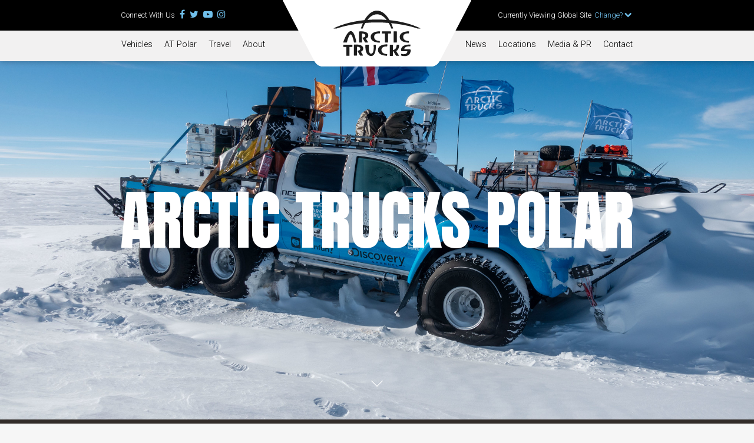

--- FILE ---
content_type: text/html; charset=UTF-8
request_url: https://arctictrucks.com/polar/
body_size: 182673
content:
<!doctype html>


<html lang="en-GB" class="no-js">
<head>

    <!-- Meta Tags -->
    <meta http-equiv="Content-Type" content="text/html; charset=UTF-8" />

    
            <meta name="viewport" content="width=device-width, initial-scale=1, maximum-scale=1, user-scalable=0" />

    
    <!--Shortcut icon-->
    
    <meta name='robots' content='index, follow, max-image-preview:large, max-snippet:-1, max-video-preview:-1' />

	<!-- This site is optimized with the Yoast SEO plugin v26.6 - https://yoast.com/wordpress/plugins/seo/ -->
	<title>Polar | Explore the World of Arctic Trucks&#039; Polar Expedition</title>
	<meta name="description" content="Polar: Learn more about Arctic Trucks&#039; commitment to polar exploration and support for polar research." />
	<link rel="canonical" href="https://arctictrucks.com/polar/" />
	<meta property="og:locale" content="en_GB" />
	<meta property="og:type" content="article" />
	<meta property="og:title" content="Polar | Explore the World of Arctic Trucks&#039; Polar Expedition" />
	<meta property="og:description" content="Polar: Learn more about Arctic Trucks&#039; commitment to polar exploration and support for polar research." />
	<meta property="og:url" content="https://arctictrucks.com/polar/" />
	<meta property="og:site_name" content="Arctic Trucks" />
	<meta property="article:modified_time" content="2023-12-18T11:38:40+00:00" />
	<meta name="twitter:card" content="summary_large_image" />
	<script type="application/ld+json" class="yoast-schema-graph">{"@context":"https://schema.org","@graph":[{"@type":"WebPage","@id":"https://arctictrucks.com/polar/","url":"https://arctictrucks.com/polar/","name":"Polar | Explore the World of Arctic Trucks' Polar Expedition","isPartOf":{"@id":"https://arctictrucks.com/#website"},"datePublished":"2021-02-19T15:56:54+00:00","dateModified":"2023-12-18T11:38:40+00:00","description":"Polar: Learn more about Arctic Trucks' commitment to polar exploration and support for polar research.","breadcrumb":{"@id":"https://arctictrucks.com/polar/#breadcrumb"},"inLanguage":"en-GB","potentialAction":[{"@type":"ReadAction","target":["https://arctictrucks.com/polar/"]}]},{"@type":"BreadcrumbList","@id":"https://arctictrucks.com/polar/#breadcrumb","itemListElement":[{"@type":"ListItem","position":1,"name":"Home","item":"https://arctictrucks.com/"},{"@type":"ListItem","position":2,"name":"AT POLAR"}]},{"@type":"WebSite","@id":"https://arctictrucks.com/#website","url":"https://arctictrucks.com/","name":"Arctic Trucks","description":"Explore Without Limits","potentialAction":[{"@type":"SearchAction","target":{"@type":"EntryPoint","urlTemplate":"https://arctictrucks.com/?s={search_term_string}"},"query-input":{"@type":"PropertyValueSpecification","valueRequired":true,"valueName":"search_term_string"}}],"inLanguage":"en-GB"}]}</script>
	<!-- / Yoast SEO plugin. -->


<link rel='dns-prefetch' href='//cdn.jsdelivr.net' />
<link rel='dns-prefetch' href='//maxcdn.bootstrapcdn.com' />
<link rel='dns-prefetch' href='//fonts.googleapis.com' />
<link rel="alternate" type="application/rss+xml" title="Arctic Trucks &raquo; Feed" href="https://arctictrucks.com/feed/" />
<link rel="alternate" type="application/rss+xml" title="Arctic Trucks &raquo; Comments Feed" href="https://arctictrucks.com/comments/feed/" />
<link rel="alternate" title="oEmbed (JSON)" type="application/json+oembed" href="https://arctictrucks.com/wp-json/oembed/1.0/embed?url=https%3A%2F%2Farctictrucks.com%2Fpolar%2F" />
<link rel="alternate" title="oEmbed (XML)" type="text/xml+oembed" href="https://arctictrucks.com/wp-json/oembed/1.0/embed?url=https%3A%2F%2Farctictrucks.com%2Fpolar%2F&#038;format=xml" />
<style id='wp-img-auto-sizes-contain-inline-css' type='text/css'>
img:is([sizes=auto i],[sizes^="auto," i]){contain-intrinsic-size:3000px 1500px}
/*# sourceURL=wp-img-auto-sizes-contain-inline-css */
</style>
<link rel='stylesheet' id='twb-open-sans-css' href='https://fonts.googleapis.com/css?family=Open+Sans%3A300%2C400%2C500%2C600%2C700%2C800&#038;display=swap&#038;ver=5d8ed0960292e06700e7dd0eebed3516' type='text/css' media='all' />
<link rel='stylesheet' id='twb-global-css' href='https://arctictrucks.com/wp-content/plugins/wd-instagram-feed/booster/assets/css/global.css?ver=1.0.0' type='text/css' media='all' />
<style id='wp-emoji-styles-inline-css' type='text/css'>

	img.wp-smiley, img.emoji {
		display: inline !important;
		border: none !important;
		box-shadow: none !important;
		height: 1em !important;
		width: 1em !important;
		margin: 0 0.07em !important;
		vertical-align: -0.1em !important;
		background: none !important;
		padding: 0 !important;
	}
/*# sourceURL=wp-emoji-styles-inline-css */
</style>
<style id='wp-block-library-inline-css' type='text/css'>
:root{--wp-block-synced-color:#7a00df;--wp-block-synced-color--rgb:122,0,223;--wp-bound-block-color:var(--wp-block-synced-color);--wp-editor-canvas-background:#ddd;--wp-admin-theme-color:#007cba;--wp-admin-theme-color--rgb:0,124,186;--wp-admin-theme-color-darker-10:#006ba1;--wp-admin-theme-color-darker-10--rgb:0,107,160.5;--wp-admin-theme-color-darker-20:#005a87;--wp-admin-theme-color-darker-20--rgb:0,90,135;--wp-admin-border-width-focus:2px}@media (min-resolution:192dpi){:root{--wp-admin-border-width-focus:1.5px}}.wp-element-button{cursor:pointer}:root .has-very-light-gray-background-color{background-color:#eee}:root .has-very-dark-gray-background-color{background-color:#313131}:root .has-very-light-gray-color{color:#eee}:root .has-very-dark-gray-color{color:#313131}:root .has-vivid-green-cyan-to-vivid-cyan-blue-gradient-background{background:linear-gradient(135deg,#00d084,#0693e3)}:root .has-purple-crush-gradient-background{background:linear-gradient(135deg,#34e2e4,#4721fb 50%,#ab1dfe)}:root .has-hazy-dawn-gradient-background{background:linear-gradient(135deg,#faaca8,#dad0ec)}:root .has-subdued-olive-gradient-background{background:linear-gradient(135deg,#fafae1,#67a671)}:root .has-atomic-cream-gradient-background{background:linear-gradient(135deg,#fdd79a,#004a59)}:root .has-nightshade-gradient-background{background:linear-gradient(135deg,#330968,#31cdcf)}:root .has-midnight-gradient-background{background:linear-gradient(135deg,#020381,#2874fc)}:root{--wp--preset--font-size--normal:16px;--wp--preset--font-size--huge:42px}.has-regular-font-size{font-size:1em}.has-larger-font-size{font-size:2.625em}.has-normal-font-size{font-size:var(--wp--preset--font-size--normal)}.has-huge-font-size{font-size:var(--wp--preset--font-size--huge)}.has-text-align-center{text-align:center}.has-text-align-left{text-align:left}.has-text-align-right{text-align:right}.has-fit-text{white-space:nowrap!important}#end-resizable-editor-section{display:none}.aligncenter{clear:both}.items-justified-left{justify-content:flex-start}.items-justified-center{justify-content:center}.items-justified-right{justify-content:flex-end}.items-justified-space-between{justify-content:space-between}.screen-reader-text{border:0;clip-path:inset(50%);height:1px;margin:-1px;overflow:hidden;padding:0;position:absolute;width:1px;word-wrap:normal!important}.screen-reader-text:focus{background-color:#ddd;clip-path:none;color:#444;display:block;font-size:1em;height:auto;left:5px;line-height:normal;padding:15px 23px 14px;text-decoration:none;top:5px;width:auto;z-index:100000}html :where(.has-border-color){border-style:solid}html :where([style*=border-top-color]){border-top-style:solid}html :where([style*=border-right-color]){border-right-style:solid}html :where([style*=border-bottom-color]){border-bottom-style:solid}html :where([style*=border-left-color]){border-left-style:solid}html :where([style*=border-width]){border-style:solid}html :where([style*=border-top-width]){border-top-style:solid}html :where([style*=border-right-width]){border-right-style:solid}html :where([style*=border-bottom-width]){border-bottom-style:solid}html :where([style*=border-left-width]){border-left-style:solid}html :where(img[class*=wp-image-]){height:auto;max-width:100%}:where(figure){margin:0 0 1em}html :where(.is-position-sticky){--wp-admin--admin-bar--position-offset:var(--wp-admin--admin-bar--height,0px)}@media screen and (max-width:600px){html :where(.is-position-sticky){--wp-admin--admin-bar--position-offset:0px}}

/*# sourceURL=wp-block-library-inline-css */
</style><style id='global-styles-inline-css' type='text/css'>
:root{--wp--preset--aspect-ratio--square: 1;--wp--preset--aspect-ratio--4-3: 4/3;--wp--preset--aspect-ratio--3-4: 3/4;--wp--preset--aspect-ratio--3-2: 3/2;--wp--preset--aspect-ratio--2-3: 2/3;--wp--preset--aspect-ratio--16-9: 16/9;--wp--preset--aspect-ratio--9-16: 9/16;--wp--preset--color--black: #000000;--wp--preset--color--cyan-bluish-gray: #abb8c3;--wp--preset--color--white: #ffffff;--wp--preset--color--pale-pink: #f78da7;--wp--preset--color--vivid-red: #cf2e2e;--wp--preset--color--luminous-vivid-orange: #ff6900;--wp--preset--color--luminous-vivid-amber: #fcb900;--wp--preset--color--light-green-cyan: #7bdcb5;--wp--preset--color--vivid-green-cyan: #00d084;--wp--preset--color--pale-cyan-blue: #8ed1fc;--wp--preset--color--vivid-cyan-blue: #0693e3;--wp--preset--color--vivid-purple: #9b51e0;--wp--preset--gradient--vivid-cyan-blue-to-vivid-purple: linear-gradient(135deg,rgb(6,147,227) 0%,rgb(155,81,224) 100%);--wp--preset--gradient--light-green-cyan-to-vivid-green-cyan: linear-gradient(135deg,rgb(122,220,180) 0%,rgb(0,208,130) 100%);--wp--preset--gradient--luminous-vivid-amber-to-luminous-vivid-orange: linear-gradient(135deg,rgb(252,185,0) 0%,rgb(255,105,0) 100%);--wp--preset--gradient--luminous-vivid-orange-to-vivid-red: linear-gradient(135deg,rgb(255,105,0) 0%,rgb(207,46,46) 100%);--wp--preset--gradient--very-light-gray-to-cyan-bluish-gray: linear-gradient(135deg,rgb(238,238,238) 0%,rgb(169,184,195) 100%);--wp--preset--gradient--cool-to-warm-spectrum: linear-gradient(135deg,rgb(74,234,220) 0%,rgb(151,120,209) 20%,rgb(207,42,186) 40%,rgb(238,44,130) 60%,rgb(251,105,98) 80%,rgb(254,248,76) 100%);--wp--preset--gradient--blush-light-purple: linear-gradient(135deg,rgb(255,206,236) 0%,rgb(152,150,240) 100%);--wp--preset--gradient--blush-bordeaux: linear-gradient(135deg,rgb(254,205,165) 0%,rgb(254,45,45) 50%,rgb(107,0,62) 100%);--wp--preset--gradient--luminous-dusk: linear-gradient(135deg,rgb(255,203,112) 0%,rgb(199,81,192) 50%,rgb(65,88,208) 100%);--wp--preset--gradient--pale-ocean: linear-gradient(135deg,rgb(255,245,203) 0%,rgb(182,227,212) 50%,rgb(51,167,181) 100%);--wp--preset--gradient--electric-grass: linear-gradient(135deg,rgb(202,248,128) 0%,rgb(113,206,126) 100%);--wp--preset--gradient--midnight: linear-gradient(135deg,rgb(2,3,129) 0%,rgb(40,116,252) 100%);--wp--preset--font-size--small: 13px;--wp--preset--font-size--medium: 20px;--wp--preset--font-size--large: 36px;--wp--preset--font-size--x-large: 42px;--wp--preset--spacing--20: 0.44rem;--wp--preset--spacing--30: 0.67rem;--wp--preset--spacing--40: 1rem;--wp--preset--spacing--50: 1.5rem;--wp--preset--spacing--60: 2.25rem;--wp--preset--spacing--70: 3.38rem;--wp--preset--spacing--80: 5.06rem;--wp--preset--shadow--natural: 6px 6px 9px rgba(0, 0, 0, 0.2);--wp--preset--shadow--deep: 12px 12px 50px rgba(0, 0, 0, 0.4);--wp--preset--shadow--sharp: 6px 6px 0px rgba(0, 0, 0, 0.2);--wp--preset--shadow--outlined: 6px 6px 0px -3px rgb(255, 255, 255), 6px 6px rgb(0, 0, 0);--wp--preset--shadow--crisp: 6px 6px 0px rgb(0, 0, 0);}:where(.is-layout-flex){gap: 0.5em;}:where(.is-layout-grid){gap: 0.5em;}body .is-layout-flex{display: flex;}.is-layout-flex{flex-wrap: wrap;align-items: center;}.is-layout-flex > :is(*, div){margin: 0;}body .is-layout-grid{display: grid;}.is-layout-grid > :is(*, div){margin: 0;}:where(.wp-block-columns.is-layout-flex){gap: 2em;}:where(.wp-block-columns.is-layout-grid){gap: 2em;}:where(.wp-block-post-template.is-layout-flex){gap: 1.25em;}:where(.wp-block-post-template.is-layout-grid){gap: 1.25em;}.has-black-color{color: var(--wp--preset--color--black) !important;}.has-cyan-bluish-gray-color{color: var(--wp--preset--color--cyan-bluish-gray) !important;}.has-white-color{color: var(--wp--preset--color--white) !important;}.has-pale-pink-color{color: var(--wp--preset--color--pale-pink) !important;}.has-vivid-red-color{color: var(--wp--preset--color--vivid-red) !important;}.has-luminous-vivid-orange-color{color: var(--wp--preset--color--luminous-vivid-orange) !important;}.has-luminous-vivid-amber-color{color: var(--wp--preset--color--luminous-vivid-amber) !important;}.has-light-green-cyan-color{color: var(--wp--preset--color--light-green-cyan) !important;}.has-vivid-green-cyan-color{color: var(--wp--preset--color--vivid-green-cyan) !important;}.has-pale-cyan-blue-color{color: var(--wp--preset--color--pale-cyan-blue) !important;}.has-vivid-cyan-blue-color{color: var(--wp--preset--color--vivid-cyan-blue) !important;}.has-vivid-purple-color{color: var(--wp--preset--color--vivid-purple) !important;}.has-black-background-color{background-color: var(--wp--preset--color--black) !important;}.has-cyan-bluish-gray-background-color{background-color: var(--wp--preset--color--cyan-bluish-gray) !important;}.has-white-background-color{background-color: var(--wp--preset--color--white) !important;}.has-pale-pink-background-color{background-color: var(--wp--preset--color--pale-pink) !important;}.has-vivid-red-background-color{background-color: var(--wp--preset--color--vivid-red) !important;}.has-luminous-vivid-orange-background-color{background-color: var(--wp--preset--color--luminous-vivid-orange) !important;}.has-luminous-vivid-amber-background-color{background-color: var(--wp--preset--color--luminous-vivid-amber) !important;}.has-light-green-cyan-background-color{background-color: var(--wp--preset--color--light-green-cyan) !important;}.has-vivid-green-cyan-background-color{background-color: var(--wp--preset--color--vivid-green-cyan) !important;}.has-pale-cyan-blue-background-color{background-color: var(--wp--preset--color--pale-cyan-blue) !important;}.has-vivid-cyan-blue-background-color{background-color: var(--wp--preset--color--vivid-cyan-blue) !important;}.has-vivid-purple-background-color{background-color: var(--wp--preset--color--vivid-purple) !important;}.has-black-border-color{border-color: var(--wp--preset--color--black) !important;}.has-cyan-bluish-gray-border-color{border-color: var(--wp--preset--color--cyan-bluish-gray) !important;}.has-white-border-color{border-color: var(--wp--preset--color--white) !important;}.has-pale-pink-border-color{border-color: var(--wp--preset--color--pale-pink) !important;}.has-vivid-red-border-color{border-color: var(--wp--preset--color--vivid-red) !important;}.has-luminous-vivid-orange-border-color{border-color: var(--wp--preset--color--luminous-vivid-orange) !important;}.has-luminous-vivid-amber-border-color{border-color: var(--wp--preset--color--luminous-vivid-amber) !important;}.has-light-green-cyan-border-color{border-color: var(--wp--preset--color--light-green-cyan) !important;}.has-vivid-green-cyan-border-color{border-color: var(--wp--preset--color--vivid-green-cyan) !important;}.has-pale-cyan-blue-border-color{border-color: var(--wp--preset--color--pale-cyan-blue) !important;}.has-vivid-cyan-blue-border-color{border-color: var(--wp--preset--color--vivid-cyan-blue) !important;}.has-vivid-purple-border-color{border-color: var(--wp--preset--color--vivid-purple) !important;}.has-vivid-cyan-blue-to-vivid-purple-gradient-background{background: var(--wp--preset--gradient--vivid-cyan-blue-to-vivid-purple) !important;}.has-light-green-cyan-to-vivid-green-cyan-gradient-background{background: var(--wp--preset--gradient--light-green-cyan-to-vivid-green-cyan) !important;}.has-luminous-vivid-amber-to-luminous-vivid-orange-gradient-background{background: var(--wp--preset--gradient--luminous-vivid-amber-to-luminous-vivid-orange) !important;}.has-luminous-vivid-orange-to-vivid-red-gradient-background{background: var(--wp--preset--gradient--luminous-vivid-orange-to-vivid-red) !important;}.has-very-light-gray-to-cyan-bluish-gray-gradient-background{background: var(--wp--preset--gradient--very-light-gray-to-cyan-bluish-gray) !important;}.has-cool-to-warm-spectrum-gradient-background{background: var(--wp--preset--gradient--cool-to-warm-spectrum) !important;}.has-blush-light-purple-gradient-background{background: var(--wp--preset--gradient--blush-light-purple) !important;}.has-blush-bordeaux-gradient-background{background: var(--wp--preset--gradient--blush-bordeaux) !important;}.has-luminous-dusk-gradient-background{background: var(--wp--preset--gradient--luminous-dusk) !important;}.has-pale-ocean-gradient-background{background: var(--wp--preset--gradient--pale-ocean) !important;}.has-electric-grass-gradient-background{background: var(--wp--preset--gradient--electric-grass) !important;}.has-midnight-gradient-background{background: var(--wp--preset--gradient--midnight) !important;}.has-small-font-size{font-size: var(--wp--preset--font-size--small) !important;}.has-medium-font-size{font-size: var(--wp--preset--font-size--medium) !important;}.has-large-font-size{font-size: var(--wp--preset--font-size--large) !important;}.has-x-large-font-size{font-size: var(--wp--preset--font-size--x-large) !important;}
/*# sourceURL=global-styles-inline-css */
</style>

<style id='classic-theme-styles-inline-css' type='text/css'>
/*! This file is auto-generated */
.wp-block-button__link{color:#fff;background-color:#32373c;border-radius:9999px;box-shadow:none;text-decoration:none;padding:calc(.667em + 2px) calc(1.333em + 2px);font-size:1.125em}.wp-block-file__button{background:#32373c;color:#fff;text-decoration:none}
/*# sourceURL=/wp-includes/css/classic-themes.min.css */
</style>
<link rel='stylesheet' id='cpsh-shortcodes-css' href='https://arctictrucks.com/wp-content/plugins/column-shortcodes/assets/css/shortcodes.css?ver=1.0.1' type='text/css' media='all' />
<link rel='stylesheet' id='contact-form-7-css' href='https://arctictrucks.com/wp-content/plugins/contact-form-7/includes/css/styles.css?ver=6.1.4' type='text/css' media='all' />
<link rel='stylesheet' id='ctf_styles-css' href='https://arctictrucks.com/wp-content/plugins/custom-twitter-feeds/css/ctf-styles.min.css?ver=2.3.1' type='text/css' media='all' />
<link rel='stylesheet' id='sb_instagram_styles-css' href='https://arctictrucks.com/wp-content/plugins/instagram-feed-pro/css/sb-instagram.css?ver=2.9.6' type='text/css' media='all' />
<link rel='stylesheet' id='searchandfilter-css' href='https://arctictrucks.com/wp-content/plugins/search-filter/style.css?ver=1' type='text/css' media='all' />
<link rel='stylesheet' id='wpos-slick-style-css' href='https://arctictrucks.com/wp-content/plugins/timeline-and-history-slider/assets/css/slick.css?ver=2.4.5' type='text/css' media='all' />
<link rel='stylesheet' id='tahs-public-style-css' href='https://arctictrucks.com/wp-content/plugins/timeline-and-history-slider/assets/css/slick-slider-style.css?ver=2.4.5' type='text/css' media='all' />
<link rel='stylesheet' id='cff-css' href='https://arctictrucks.com/wp-content/plugins/custom-facebook-feed/assets/css/cff-style.min.css?ver=4.3.4' type='text/css' media='all' />
<link rel='stylesheet' id='sb-font-awesome-css' href='https://maxcdn.bootstrapcdn.com/font-awesome/4.7.0/css/font-awesome.min.css' type='text/css' media='all' />
<link rel='stylesheet' id='parent-style-css' href='https://arctictrucks.com/wp-content/themes/salient/style.css?ver=5d8ed0960292e06700e7dd0eebed3516' type='text/css' media='all' />
<link rel='stylesheet' id='google-css' href='https://fonts.googleapis.com/css?family=Anton%7CRoboto%3A300%2C400%2C500%2C700&#038;ver=5d8ed0960292e06700e7dd0eebed3516' type='text/css' media='all' />
<link rel='stylesheet' id='fancybox-css' href='https://cdn.jsdelivr.net/npm/@fancyapps/ui/dist/fancybox.css?ver=5d8ed0960292e06700e7dd0eebed3516' type='text/css' media='all' />
<link rel='stylesheet' id='child-style-css' href='https://arctictrucks.com/wp-content/themes/arctictrucks/assets/css/styles.css?ver=1.0.0' type='text/css' media='all' />
<link rel='stylesheet' id='rgs-css' href='https://arctictrucks.com/wp-content/themes/salient/css/rgs.css?ver=8.5.0' type='text/css' media='all' />
<link rel='stylesheet' id='font-awesome-css' href='https://arctictrucks.com/wp-content/themes/salient/css/font-awesome.min.css?ver=4.6.3' type='text/css' media='all' />
<link rel='stylesheet' id='main-styles-css' href='https://arctictrucks.com/wp-content/themes/arctictrucks/style.css?ver=8.5.1' type='text/css' media='all' />
<style id='main-styles-inline-css' type='text/css'>
html:not(.page-trans-loaded) { background-color: #000000; }
/*# sourceURL=main-styles-inline-css */
</style>
<link rel='stylesheet' id='magnific-css' href='https://arctictrucks.com/wp-content/themes/salient/css/magnific.css?ver=6.2' type='text/css' media='all' />
<link rel='stylesheet' id='responsive-css' href='https://arctictrucks.com/wp-content/themes/salient/css/responsive.css?ver=8.5.1' type='text/css' media='all' />
<link rel='stylesheet' id='nectarslider-css' href='https://arctictrucks.com/wp-content/themes/salient/css/nectar-slider.css?ver=8.5.0' type='text/css' media='all' />
<link rel='stylesheet' id='select2-css' href='https://arctictrucks.com/wp-content/themes/salient/css/select2.css?ver=6.2' type='text/css' media='all' />
<link rel='stylesheet' id='skin-ascend-css' href='https://arctictrucks.com/wp-content/themes/salient/css/ascend.css?ver=8.5' type='text/css' media='all' />
<link rel='stylesheet' id='js_composer_front-css' href='https://arctictrucks.com/wp-content/plugins/js_composer_salient/assets/css/js_composer.min.css?ver=5.2.4' type='text/css' media='all' />
<link rel='stylesheet' id='redux-google-fonts-salient_redux-css' href='https://fonts.googleapis.com/css?family=Roboto%3A500%2C300%7CAnton%3A400&#038;ver=1766414195' type='text/css' media='all' />
<script type="text/javascript" src="https://arctictrucks.com/wp-includes/js/jquery/jquery.min.js?ver=3.7.1" id="jquery-core-js"></script>
<script type="text/javascript" src="https://arctictrucks.com/wp-includes/js/jquery/jquery-migrate.min.js?ver=3.4.1" id="jquery-migrate-js"></script>
<script type="text/javascript" src="https://arctictrucks.com/wp-content/plugins/wd-instagram-feed/booster/assets/js/circle-progress.js?ver=1.2.2" id="twb-circle-js"></script>
<script type="text/javascript" id="twb-global-js-extra">
/* <![CDATA[ */
var twb = {"nonce":"fcb45826b8","ajax_url":"https://arctictrucks.com/wp-admin/admin-ajax.php","plugin_url":"https://arctictrucks.com/wp-content/plugins/wd-instagram-feed/booster","href":"https://arctictrucks.com/wp-admin/admin.php?page=twb_instagram-feed"};
var twb = {"nonce":"fcb45826b8","ajax_url":"https://arctictrucks.com/wp-admin/admin-ajax.php","plugin_url":"https://arctictrucks.com/wp-content/plugins/wd-instagram-feed/booster","href":"https://arctictrucks.com/wp-admin/admin.php?page=twb_instagram-feed"};
//# sourceURL=twb-global-js-extra
/* ]]> */
</script>
<script type="text/javascript" src="https://arctictrucks.com/wp-content/plugins/wd-instagram-feed/booster/assets/js/global.js?ver=1.0.0" id="twb-global-js"></script>
<script type="text/javascript" src="https://arctictrucks.com/wp-content/themes/salient/js/modernizr.js?ver=2.6.2" id="modernizer-js"></script>
<link rel="https://api.w.org/" href="https://arctictrucks.com/wp-json/" /><link rel="alternate" title="JSON" type="application/json" href="https://arctictrucks.com/wp-json/wp/v2/pages/4762" /><link rel="EditURI" type="application/rsd+xml" title="RSD" href="https://arctictrucks.com/xmlrpc.php?rsd" />
<link rel='shortlink' href='https://arctictrucks.com/?p=4762' />
<script type="text/javascript" src="https://www.bugherd.com/sidebarv2.js?apikey=uhqcxxlvyfhxpx0w1solqw" async="true"></script><!-- Google Tag Manager -->
<script>(function(w,d,s,l,i){w[l]=w[l]||[];w[l].push({'gtm.start':
new Date().getTime(),event:'gtm.js'});var f=d.getElementsByTagName(s)[0],
j=d.createElement(s),dl=l!='dataLayer'?'&l='+l:'';j.async=true;j.src=
'https://www.googletagmanager.com/gtm.js?id='+i+dl;f.parentNode.insertBefore(j,f);
})(window,document,'script','dataLayer','GTM-NBKGBV9T');</script>
<!-- End Google Tag Manager -->
<!-- Instagram Feed CSS -->
<style type="text/css">
.sbi_header_hashtag_icon {
 display: none;
}
</style>
<style>/* CSS added by WP Meta and Date Remover*/.entry-meta {display:none !important;}
	.home .entry-meta { display: none; }
	.entry-footer {display:none !important;}
	.home .entry-footer { display: none; }</style><style type="text/css">body a{color:#2ac4ea;}#header-outer:not([data-lhe="animated_underline"]) header#top nav > ul > li > a:hover,#header-outer:not([data-lhe="animated_underline"]) header#top nav .sf-menu > li.sfHover > a,header#top nav > ul > li.button_bordered > a:hover,#header-outer:not([data-lhe="animated_underline"]) header#top nav .sf-menu li.current-menu-item > a,header#top nav .sf-menu li.current_page_item > a .sf-sub-indicator i,header#top nav .sf-menu li.current_page_ancestor > a .sf-sub-indicator i,#header-outer:not([data-lhe="animated_underline"]) header#top nav .sf-menu li.current_page_ancestor > a,#header-outer:not([data-lhe="animated_underline"]) header#top nav .sf-menu li.current-menu-ancestor > a,#header-outer:not([data-lhe="animated_underline"]) header#top nav .sf-menu li.current_page_item > a,body header#top nav .sf-menu li.current_page_item > a .sf-sub-indicator [class^="icon-"],header#top nav .sf-menu li.current_page_ancestor > a .sf-sub-indicator [class^="icon-"],.sf-menu li ul li.sfHover > a .sf-sub-indicator [class^="icon-"],#header-outer:not(.transparent) #social-in-menu a i:after,.testimonial_slider[data-rating-color="accent-color"] .star-rating .filled:before,ul.sf-menu > li > a:hover > .sf-sub-indicator i,ul.sf-menu > li > a:active > .sf-sub-indicator i,ul.sf-menu > li.sfHover > a > .sf-sub-indicator i,.sf-menu ul li.current_page_item > a,.sf-menu ul li.current-menu-ancestor > a,.sf-menu ul li.current_page_ancestor > a,.sf-menu ul a:focus,.sf-menu ul a:hover,.sf-menu ul a:active,.sf-menu ul li:hover > a,.sf-menu ul li.sfHover > a,.sf-menu li ul li a:hover,.sf-menu li ul li.sfHover > a,#footer-outer a:hover,.recent-posts .post-header a:hover,article.post .post-header a:hover,article.result a:hover,article.post .post-header h2 a,.single article.post .post-meta a:hover,.comment-list .comment-meta a:hover,label span,.wpcf7-form p span,.icon-3x[class^="icon-"],.icon-3x[class*=" icon-"],.icon-tiny[class^="icon-"],body .circle-border,article.result .title a,.home .blog-recent:not([data-style="list_featured_first_row"]) .col .post-header a:hover,.home .blog-recent .col .post-header h3 a,#single-below-header a:hover,header#top #logo:hover,.sf-menu > li.current_page_ancestor > a > .sf-sub-indicator [class^="icon-"],.sf-menu > li.current-menu-ancestor > a > .sf-sub-indicator [class^="icon-"],body #mobile-menu li.open > a [class^="icon-"],.pricing-column h3,.pricing-table[data-style="flat-alternative"] .pricing-column.accent-color h4,.pricing-table[data-style="flat-alternative"] .pricing-column.accent-color .interval,.comment-author a:hover,.project-attrs li i,#footer-outer #copyright li a i:hover,.col:hover > [class^="icon-"].icon-3x.accent-color.alt-style.hovered,.col:hover > [class*=" icon-"].icon-3x.accent-color.alt-style.hovered,#header-outer .widget_shopping_cart .cart_list a,.woocommerce .star-rating,.woocommerce-page table.cart a.remove,.woocommerce form .form-row .required,.woocommerce-page form .form-row .required,body #header-secondary-outer #social a:hover i,.woocommerce ul.products li.product .price,body .twitter-share:hover i,.twitter-share.hovered i,body .linkedin-share:hover i,.linkedin-share.hovered i,body .google-plus-share:hover i,.google-plus-share.hovered i,.pinterest-share:hover i,.pinterest-share.hovered i,.facebook-share:hover i,.facebook-share.hovered i,.woocommerce-page ul.products li.product .price,.nectar-milestone .number.accent-color,header#top nav > ul > li.megamenu > ul > li > a:hover,header#top nav > ul > li.megamenu > ul > li.sfHover > a,body #portfolio-nav a:hover i,span.accent-color,.nectar-love:hover i,.nectar-love.loved i,.portfolio-items .nectar-love:hover i,.portfolio-items .nectar-love.loved i,body .hovered .nectar-love i,header#top nav ul #search-btn a:hover span,header#top nav ul .slide-out-widget-area-toggle a:hover span,body:not(.material) #search-outer #search #close a span:hover,.carousel-wrap[data-full-width="true"] .carousel-heading a:hover i,#search-outer .ui-widget-content li:hover a .title,#search-outer .ui-widget-content .ui-state-hover .title,#search-outer .ui-widget-content .ui-state-focus .title,.portfolio-filters-inline .container ul li a.active,body [class^="icon-"].icon-default-style,.single-post #single-below-header.fullscreen-header .icon-salient-heart-2,.svg-icon-holder[data-color="accent-color"],.team-member a.accent-color:hover,.ascend .comment-list .reply a,.wpcf7-form .wpcf7-not-valid-tip,.text_on_hover.product .add_to_cart_button,.blog-recent[data-style="minimal"] .col > span,.blog-recent[data-style="title_only"] .col:hover .post-header .title,.woocommerce-checkout-review-order-table .product-info .amount,.tabbed[data-style="minimal"] > ul li a.active-tab,.masonry.classic_enhanced article.post .post-meta a:hover i,.blog-recent[data-style*="classic_enhanced"] .post-meta a:hover i,.blog-recent[data-style*="classic_enhanced"] .post-meta .icon-salient-heart-2.loved,.masonry.classic_enhanced article.post .post-meta .icon-salient-heart-2.loved,.single #single-meta ul li:not(.meta-share-count):hover i,.single #single-meta ul li:not(.meta-share-count):hover a,.single #single-meta ul li:not(.meta-share-count):hover span,.single #single-meta ul li.meta-share-count .nectar-social a:hover i,#project-meta #single-meta ul li > a,#project-meta ul li.meta-share-count .nectar-social a:hover i,#project-meta ul li:not(.meta-share-count):hover i,#project-meta ul li:not(.meta-share-count):hover span,div[data-style="minimal"] .toggle:hover h3 a,div[data-style="minimal"] .toggle.open h3 a,.nectar-icon-list[data-icon-style="border"][data-icon-color="accent-color"] .list-icon-holder[data-icon_type="numerical"] span,.nectar-icon-list[data-icon-color="accent-color"][data-icon-style="border"] .content h4,body[data-dropdown-style="minimal"] #header-outer .woocommerce.widget_shopping_cart .cart_list li a.remove,body[data-dropdown-style="minimal"] #header-outer .woocommerce.widget_shopping_cart .cart_list li a.remove,.post-area.standard-minimal article.post .post-meta .date a,.post-area.standard-minimal article.post .post-header h2 a:hover,.post-area.standard-minimal article.post .more-link:hover span,.post-area.standard-minimal article.post .more-link span:after,.post-area.standard-minimal article.post .minimal-post-meta a:hover,body #pagination .page-numbers.prev:hover,body #pagination .page-numbers.next:hover,html body .woocommerce-pagination a.page-numbers:hover,body .woocommerce-pagination a.page-numbers:hover,body #pagination a.page-numbers:hover,.nectar-slide-in-cart .widget_shopping_cart .cart_list a,.sf-menu ul li.open-submenu > a,.woocommerce p.stars a:hover,.woocommerce .material.product .product-wrap .product-add-to-cart a:hover,.woocommerce .material.product .product-wrap .product-add-to-cart a:hover > span,.woocommerce-MyAccount-navigation ul li.is-active a:before,.woocommerce-MyAccount-navigation ul li:hover a:before,.woocommerce.ascend .price_slider_amount button.button[type="submit"],html .ascend.woocommerce #sidebar div ul li a:hover,html .ascend.woocommerce #sidebar div ul li.current-cat > a,.woocommerce .widget_layered_nav ul li.chosen a:after,.woocommerce-page .widget_layered_nav ul li.chosen a:after,[data-style="list_featured_first_row"] .meta-category a,body[data-form-submit="see-through"] input[type=submit],body[data-form-submit="see-through"] button[type=submit],#header-outer[data-format="left-header"] .sf-menu .sub-menu .current-menu-item > a,.nectar_icon_wrap[data-color="accent-color"] i,.nectar_team_member_close .inner:before,body[data-dropdown-style="minimal"]:not([data-header-format="left-header"]) header#top nav > ul > li.megamenu > ul > li > ul > li.has-ul > a:hover,body:not([data-header-format="left-header"]) header#top nav > ul > li.megamenu > ul > li > ul > li.has-ul > a:hover,.masonry.material .masonry-blog-item .meta-category a,.post-area.featured_img_left .meta-category a,body[data-dropdown-style="minimal"] #header-outer:not([data-format="left-header"]) header#top nav > ul > li.megamenu ul ul li.current-menu-item.has-ul > a,body[data-dropdown-style="minimal"] #header-outer:not([data-format="left-header"]) header#top nav > ul > li.megamenu ul ul li.current-menu-ancestor.has-ul > a,body .wpb_row .span_12 .portfolio-filters-inline[data-color-scheme="accent-color-underline"].full-width-section a.active,body .wpb_row .span_12 .portfolio-filters-inline[data-color-scheme="accent-color-underline"].full-width-section a:hover,.material .comment-list .reply a:hover,.related-posts[data-style="material"] .meta-category a,body[data-dropdown-style="minimal"].material:not([data-header-color="custom"]) #header-outer:not([data-format="left-header"]) header#top nav >ul >li:not(.megamenu) ul.cart_list a:hover,body.material #header-outer:not(.transparent) .cart-outer:hover .cart-menu-wrap .icon-salient-cart,.material .widget li:not(.has-img) a:hover .post-title,.material #sidebar .widget li:not(.has-img) a:hover .post-title,.material .container-wrap #author-bio #author-info a:hover,.material #sidebar .widget ul[data-style="featured-image-left"] li a:hover .post-title,body.material .tabbed[data-color-scheme="accent-color"][data-style="minimal"]:not(.using-icons) >ul li:not(.cta-button) a:hover,body.material .tabbed[data-color-scheme="accent-color"][data-style="minimal"]:not(.using-icons) >ul li:not(.cta-button) a.active-tab,body.material .widget:not(.nectar_popular_posts_widget):not(.recent_posts_extra_widget) li a:hover,.material .widget .tagcloud a,.material #sidebar .widget .tagcloud a,.single.material .post-area .content-inner > .post-tags a,.tabbed[data-style*="material"][data-color-scheme="accent-color"] ul li a:not(.active-tab):hover,body.material .nectar-button.see-through.accent-color[data-color-override="false"],div[data-style="minimal_small"] .toggle.accent-color > h3 a:hover,div[data-style="minimal_small"] .toggle.accent-color.open > h3 a,.nectar_single_testimonial[data-color="accent-color"] p span.open-quote{color:#2ac4ea!important;}.col:not(.post-area):not(.span_12):not(#sidebar):hover [class^="icon-"].icon-3x.accent-color.alt-style.hovered,body .col:not(.post-area):not(.span_12):not(#sidebar):hover a [class*=" icon-"].icon-3x.accent-color.alt-style.hovered,.ascend #header-outer:not(.transparent) .cart-outer:hover .cart-menu-wrap:not(.has_products) .icon-salient-cart{color:#2ac4ea!important;}.orbit-wrapper div.slider-nav span.right,.orbit-wrapper div.slider-nav span.left,.flex-direction-nav a,.jp-play-bar,.jp-volume-bar-value,.jcarousel-prev:hover,.jcarousel-next:hover,.portfolio-items .col[data-default-color="true"] .work-item:not(.style-3) .work-info-bg,.portfolio-items .col[data-default-color="true"] .bottom-meta,.portfolio-filters a,.portfolio-filters #sort-portfolio,.project-attrs li span,.progress li span,.nectar-progress-bar span,#footer-outer #footer-widgets .col .tagcloud a:hover,#sidebar .widget .tagcloud a:hover,article.post .more-link span:hover,#fp-nav.tooltip ul li .fp-tooltip .tooltip-inner,article.post.quote .post-content .quote-inner,article.post.link .post-content .link-inner,#pagination .next a:hover,#pagination .prev a:hover,.comment-list .reply a:hover,input[type=submit]:hover,input[type="button"]:hover,#footer-outer #copyright li a.vimeo:hover,#footer-outer #copyright li a.behance:hover,.toggle.open h3 a,.tabbed > ul li a.active-tab,[class*=" icon-"],.icon-normal,.bar_graph li span,.nectar-button[data-color-override="false"].regular-button,.nectar-button.tilt.accent-color,body .swiper-slide .button.transparent_2 a.primary-color:hover,#footer-outer #footer-widgets .col input[type="submit"],.carousel-prev:hover,.carousel-next:hover,body .products-carousel .carousel-next:hover,body .products-carousel .carousel-prev:hover,.blog-recent .more-link span:hover,.post-tags a:hover,.pricing-column.highlight h3,.pricing-table[data-style="flat-alternative"] .pricing-column.highlight h3 .highlight-reason,.pricing-table[data-style="flat-alternative"] .pricing-column.accent-color:before,#to-top:hover,#to-top.dark:hover,body[data-button-style*="rounded"] #to-top:after,#pagination a.page-numbers:hover,#pagination span.page-numbers.current,.single-portfolio .facebook-share a:hover,.single-portfolio .twitter-share a:hover,.single-portfolio .pinterest-share a:hover,.single-post .facebook-share a:hover,.single-post .twitter-share a:hover,.single-post .pinterest-share a:hover,.mejs-controls .mejs-time-rail .mejs-time-current,.mejs-controls .mejs-volume-button .mejs-volume-slider .mejs-volume-current,.mejs-controls .mejs-horizontal-volume-slider .mejs-horizontal-volume-current,article.post.quote .post-content .quote-inner,article.post.link .post-content .link-inner,article.format-status .post-content .status-inner,article.post.format-aside .aside-inner,body #header-secondary-outer #social li a.behance:hover,body #header-secondary-outer #social li a.vimeo:hover,#sidebar .widget:hover [class^="icon-"].icon-3x,.woocommerce-page button.single_add_to_cart_button,article.post.quote .content-inner .quote-inner .whole-link,.masonry.classic_enhanced article.post.quote.wide_tall .post-content a:hover .quote-inner,.masonry.classic_enhanced article.post.link.wide_tall .post-content a:hover .link-inner,.iosSlider .prev_slide:hover,.iosSlider .next_slide:hover,body [class^="icon-"].icon-3x.alt-style.accent-color,body [class*=" icon-"].icon-3x.alt-style.accent-color,#slide-out-widget-area,#slide-out-widget-area-bg.fullscreen,#slide-out-widget-area-bg.fullscreen-alt .bg-inner,#header-outer .widget_shopping_cart a.button,body[data-button-style="rounded"] .wpb_wrapper .twitter-share:before,body[data-button-style="rounded"] .wpb_wrapper .twitter-share.hovered:before,body[data-button-style="rounded"] .wpb_wrapper .facebook-share:before,body[data-button-style="rounded"] .wpb_wrapper .facebook-share.hovered:before,body[data-button-style="rounded"] .wpb_wrapper .google-plus-share:before,body[data-button-style="rounded"] .wpb_wrapper .google-plus-share.hovered:before,body[data-button-style="rounded"] .wpb_wrapper .nectar-social:hover > *:before,body[data-button-style="rounded"] .wpb_wrapper .pinterest-share:before,body[data-button-style="rounded"] .wpb_wrapper .pinterest-share.hovered:before,body[data-button-style="rounded"] .wpb_wrapper .linkedin-share:before,body[data-button-style="rounded"] .wpb_wrapper .linkedin-share.hovered:before,#header-outer a.cart-contents .cart-wrap span,#header-outer a#mobile-cart-link .cart-wrap span,.swiper-slide .button.solid_color a,.swiper-slide .button.solid_color_2 a,.portfolio-filters,button[type=submit]:hover,#buddypress button:hover,#buddypress a.button:hover,#buddypress ul.button-nav li.current a,header#top nav ul .slide-out-widget-area-toggle a:hover i.lines,header#top nav ul .slide-out-widget-area-toggle a:hover i.lines:after,header#top nav ul .slide-out-widget-area-toggle a:hover i.lines:before,header#top nav ul .slide-out-widget-area-toggle[data-icon-animation="simple-transform"] a:hover i.lines-button:after,#buddypress a.button:focus,.text_on_hover.product a.added_to_cart,.woocommerce div.product .woocommerce-tabs .full-width-content ul.tabs li a:after,.woocommerce div[data-project-style="text_on_hover"] .cart .quantity input.minus,.woocommerce div[data-project-style="text_on_hover"] .cart .quantity input.plus,.woocommerce-cart .wc-proceed-to-checkout a.checkout-button,.woocommerce .span_4 input[type="submit"].checkout-button,.portfolio-filters-inline[data-color-scheme="accent-color"],body[data-fancy-form-rcs="1"] [type="radio"]:checked + label:after,.select2-container .select2-choice:hover,.select2-dropdown-open .select2-choice,header#top nav > ul > li.button_solid_color > a:before,#header-outer.transparent header#top nav > ul > li.button_solid_color > a:before,.tabbed[data-style*="minimal"] > ul li a:after,.twentytwenty-handle,.twentytwenty-horizontal .twentytwenty-handle:before,.twentytwenty-horizontal .twentytwenty-handle:after,.twentytwenty-vertical .twentytwenty-handle:before,.twentytwenty-vertical .twentytwenty-handle:after,.masonry.classic_enhanced .posts-container article .meta-category a:hover,.blog-recent[data-style*="classic_enhanced"] .meta-category a:hover,.masonry.classic_enhanced .posts-container article .video-play-button,.bottom_controls #portfolio-nav .controls li a i:after,.bottom_controls #portfolio-nav ul:first-child li#all-items a:hover i,.nectar_video_lightbox.nectar-button[data-color="default-accent-color"],.nectar_video_lightbox.nectar-button[data-color="transparent-accent-color"]:hover,.testimonial_slider[data-style="multiple_visible"][data-color*="accent-color"] .flickity-page-dots .dot.is-selected:before,.testimonial_slider[data-style="multiple_visible"][data-color*="accent-color"] blockquote.is-selected p,.nectar-recent-posts-slider .container .strong span:before,#page-header-bg[data-post-hs="default_minimal"] .inner-wrap > a:hover,.single .heading-title[data-header-style="default_minimal"] .meta-category a:hover,body.single-post .sharing-default-minimal .nectar-love.loved,.nectar-fancy-box:after,.divider-small-border[data-color="accent-color"],.divider-border[data-color="accent-color"],div[data-style="minimal"] .toggle.open h3 i:after,div[data-style="minimal"] .toggle:hover h3 i:after,div[data-style="minimal"] .toggle.open h3 i:before,div[data-style="minimal"] .toggle:hover h3 i:before,.nectar-animated-title[data-color="accent-color"] .nectar-animated-title-inner:after,#fp-nav:not(.light-controls).tooltip_alt ul li a span:after,#fp-nav.tooltip_alt ul li a span:after,.nectar-video-box[data-color="default-accent-color"] a.nectar_video_lightbox,body .nectar-video-box[data-color="default-accent-color"][data-hover="zoom_button"] a.nectar_video_lightbox:after,.span_12.dark .owl-theme .owl-dots .owl-dot.active span,.span_12.dark .owl-theme .owl-dots .owl-dot:hover span,.nectar_image_with_hotspots[data-stlye="color_pulse"][data-color="accent-color"] .nectar_hotspot,.nectar_image_with_hotspots .nectar_hotspot_wrap .nttip .tipclose span:before,.nectar_image_with_hotspots .nectar_hotspot_wrap .nttip .tipclose span:after,.portfolio-filters-inline[data-color-scheme="accent-color-underline"] a:after,body[data-dropdown-style="minimal"] #header-outer header#top nav > ul > li:not(.megamenu) ul a:hover,body[data-dropdown-style="minimal"] #header-outer header#top nav > ul > li:not(.megamenu) li.sfHover > a,body[data-dropdown-style="minimal"] #header-outer:not([data-format="left-header"]) header#top nav > ul > li:not(.megamenu) li.sfHover > a,body[data-dropdown-style="minimal"] header#top nav > ul > li.megamenu > ul ul li a:hover,body[data-dropdown-style="minimal"] header#top nav > ul > li.megamenu > ul ul li.sfHover > a,body[data-dropdown-style="minimal"]:not([data-header-format="left-header"]) header#top nav > ul > li.megamenu > ul ul li.current-menu-item > a,body[data-dropdown-style="minimal"] #header-outer .widget_shopping_cart a.button,body[data-dropdown-style="minimal"] #header-secondary-outer ul > li:not(.megamenu) li.sfHover > a,body[data-dropdown-style="minimal"] #header-secondary-outer ul > li:not(.megamenu) ul a:hover,.nectar-recent-posts-single_featured .strong a,.post-area.standard-minimal article.post .more-link span:before,.nectar-slide-in-cart .widget_shopping_cart a.button,body[data-header-format="left-header"] #header-outer[data-lhe="animated_underline"] header#top nav ul li:not([class*="button_"]) > a span:after,.woocommerce .material.product .add_to_cart_button,body nav.woocommerce-pagination span.page-numbers.current,body[data-dropdown-style="minimal"] #header-outer:not([data-format="left-header"]) header#top nav > ul > li:not(.megamenu) ul a:hover,body[data-form-submit="regular"] input[type=submit],body[data-form-submit="regular"] button[type=submit],body[data-form-submit="see-through"] input[type=submit]:hover,body[data-form-submit="see-through"] button[type=submit]:hover,body[data-form-submit="see-through"] .container-wrap .span_12.light input[type=submit]:hover,body[data-form-submit="see-through"] .container-wrap .span_12.light button[type=submit]:hover,body[data-form-submit="regular"] .container-wrap .span_12.light input[type=submit]:hover,body[data-form-submit="regular"] .container-wrap .span_12.light button[type=submit]:hover,.masonry.material .masonry-blog-item .meta-category a:before,.related-posts[data-style="material"] .meta-category a:before,.post-area.featured_img_left .meta-category a:before,.material.masonry .masonry-blog-item .video-play-button,.nectar_icon_wrap[data-style="border-animation"][data-color="accent-color"]:not([data-draw="true"]) .nectar_icon:hover,body[data-dropdown-style="minimal"] #header-outer:not([data-format="left-header"]) header#top nav > ul > li:not(.megamenu) ul li.current-menu-item > a,body[data-dropdown-style="minimal"] #header-outer:not([data-format="left-header"]) header#top nav > ul > li:not(.megamenu) ul li.current-menu-ancestor > a,.nectar-social-sharing-fixed > a:before,.nectar-social-sharing-fixed .nectar-social a,body.material #page-header-bg.fullscreen-header .inner-wrap >a,.masonry.material .quote-inner:before,.masonry.material .link-inner:before,.tabbed[data-style="minimal_alt"] .magic-line,.nectar-google-map[data-nectar-marker-color="accent-color"] .animated-dot .middle-dot,.nectar-google-map[data-nectar-marker-color="accent-color"] .animated-dot div[class*="signal"],.nectar_video_lightbox.play_button_with_text[data-color="default-accent-color"] span.play > .inner-wrap:before,.nectar-hor-list-item[data-color="accent-color"]:before,body.material #slide-out-widget-area-bg.slide-out-from-right,.widget .material .widget .tagcloud a:before,.material #sidebar .widget .tagcloud a:before,.single .post-area .content-inner > .post-tags a:before,.auto_meta_overlaid_spaced article.post.quote .n-post-bg:after,.auto_meta_overlaid_spaced article.post.link .n-post-bg:after,.post-area.featured_img_left .posts-container .article-content-wrap .video-play-button,.post-area.featured_img_left article.post .quote-inner:before,.post-area.featured_img_left .link-inner:before,.nectar-recent-posts-single_featured.multiple_featured .controls li:after,.nectar-recent-posts-single_featured.multiple_featured .controls li.active:before,[data-style="list_featured_first_row"] .meta-category a:before,.tabbed[data-style*="material"][data-color-scheme="accent-color"] ul:after,.nectar-fancy-box[data-color="accent-color"]:not([data-style="default"]) .box-bg:after,div[data-style="minimal_small"] .toggle.accent-color > h3:after,body.material[data-button-style^="rounded"] .nectar-button.see-through.accent-color[data-color-override="false"] i,.portfolio-items .col.nectar-new-item .inner-wrap:before,body.material .nectar-video-box[data-color="default-accent-color"] a.nectar_video_lightbox:before,.nectar_team_member_overlay .team_member_details .bio-inner .mobile-close:before,.nectar_team_member_overlay .team_member_details .bio-inner .mobile-close:after{background-color:#2ac4ea!important;}.col:hover > [class^="icon-"].icon-3x:not(.alt-style).accent-color.hovered,.col:hover > [class*=" icon-"].icon-3x:not(.alt-style).accent-color.hovered,body .nectar-button.see-through-2[data-hover-color-override="false"]:hover,.col:not(.post-area):not(.span_12):not(#sidebar):hover [class^="icon-"].icon-3x:not(.alt-style).accent-color.hovered,.col:not(.post-area):not(.span_12):not(#sidebar):hover a [class*=" icon-"].icon-3x:not(.alt-style).accent-color.hovered{background-color:#2ac4ea!important;}body.material[data-button-style^="rounded"] .nectar-button.see-through.accent-color[data-color-override="false"] i:after{box-shadow:#2ac4ea 0 8px 15px;opacity:0.24;}.nectar-fancy-box[data-style="color_box_hover"][data-color="accent-color"]:hover:before{box-shadow:0 30px 90px #2ac4ea;}.tabbed[data-style*="material"][data-color-scheme="accent-color"] ul li a.active-tab:after{box-shadow:0 18px 50px #2ac4ea;}.bottom_controls #portfolio-nav ul:first-child li#all-items a:hover i{box-shadow:-.6em 0 #2ac4ea,-.6em .6em #2ac4ea,.6em 0 #2ac4ea,.6em -.6em #2ac4ea,0 -.6em #2ac4ea,-.6em -.6em #2ac4ea,0 .6em #2ac4ea,.6em .6em #2ac4ea;}.tabbed > ul li a.active-tab,body[data-form-style="minimal"] label:after,body .recent_projects_widget a:hover img,.recent_projects_widget a:hover img,#sidebar #flickr a:hover img,body .nectar-button.see-through-2[data-hover-color-override="false"]:hover,#footer-outer #flickr a:hover img,body[data-button-style="rounded"] .wpb_wrapper .twitter-share:before,body[data-button-style="rounded"] .wpb_wrapper .twitter-share.hovered:before,body[data-button-style="rounded"] .wpb_wrapper .facebook-share:before,body[data-button-style="rounded"] .wpb_wrapper .facebook-share.hovered:before,body[data-button-style="rounded"] .wpb_wrapper .google-plus-share:before,body[data-button-style="rounded"] .wpb_wrapper .google-plus-share.hovered:before,body[data-button-style="rounded"] .wpb_wrapper .nectar-social:hover > *:before,body[data-button-style="rounded"] .wpb_wrapper .pinterest-share:before,body[data-button-style="rounded"] .wpb_wrapper .pinterest-share.hovered:before,body[data-button-style="rounded"] .wpb_wrapper .linkedin-share:before,body[data-button-style="rounded"] .wpb_wrapper .linkedin-share.hovered:before,#featured article .post-title a:hover,#header-outer[data-lhe="animated_underline"] header#top nav > ul > li > a:after,body #featured article .post-title a:hover,div.wpcf7-validation-errors,body[data-fancy-form-rcs="1"] [type="radio"]:checked + label:before,body[data-fancy-form-rcs="1"] [type="radio"]:checked + label:after,body[data-fancy-form-rcs="1"] input[type="checkbox"]:checked + label > span,.select2-container .select2-choice:hover,.select2-dropdown-open .select2-choice,#header-outer:not(.transparent) header#top nav > ul > li.button_bordered > a:hover:before,.single #single-meta ul li:not(.meta-share-count):hover a,.single #project-meta ul li:not(.meta-share-count):hover a,div[data-style="minimal"] .toggle.default.open i,div[data-style="minimal"] .toggle.default:hover i,div[data-style="minimal"] .toggle.accent-color.open i,div[data-style="minimal"] .toggle.accent-color:hover i,.nectar_image_with_hotspots .nectar_hotspot_wrap .nttip .tipclose,body[data-button-style="rounded"] #pagination > a:hover,body[data-form-submit="see-through"] input[type=submit],body[data-form-submit="see-through"] button[type=submit],.nectar_icon_wrap[data-style="border-basic"][data-color="accent-color"] .nectar_icon,.nectar_icon_wrap[data-style="border-animation"][data-color="accent-color"]:not([data-draw="true"]) .nectar_icon,.nectar_icon_wrap[data-style="border-animation"][data-color="accent-color"][data-draw="true"]:hover .nectar_icon,.span_12.dark .nectar_video_lightbox.play_button_with_text[data-color="default-accent-color"] span.play:before,.span_12.dark .nectar_video_lightbox.play_button_with_text[data-color="default-accent-color"] span.play:after,.material #header-secondary-outer[data-lhe="animated_underline"] nav >ul.sf-menu >li >a:after,.material blockquote::before,body.material .nectar-button.see-through.accent-color[data-color-override="false"]{border-color:#2ac4ea!important;}#fp-nav:not(.light-controls).tooltip_alt ul li a.active span,#fp-nav.tooltip_alt ul li a.active span{box-shadow:inset 0 0 0 2px #2ac4ea;-webkit-box-shadow:inset 0 0 0 2px #2ac4ea;}.default-loading-icon:before{border-top-color:#2ac4ea!important;}#header-outer a.cart-contents span:before,#fp-nav.tooltip ul li .fp-tooltip .tooltip-inner:after{border-color:transparent #2ac4ea!important;}body .col:not(.post-area):not(.span_12):not(#sidebar):hover .hovered .circle-border,body #sidebar .widget:hover .circle-border,body .testimonial_slider[data-style="multiple_visible"][data-color*="accent-color"] blockquote .bottom-arrow:after,body .dark .testimonial_slider[data-style="multiple_visible"][data-color*="accent-color"] blockquote .bottom-arrow:after,.portfolio-items[data-ps="6"] .bg-overlay,.portfolio-items[data-ps="6"].no-masonry .bg-overlay,.nectar_team_member_close .inner,.nectar_team_member_overlay .team_member_details .bio-inner .mobile-close{border-color:#2ac4ea;}.widget .nectar_widget[class*="nectar_blog_posts_"] .arrow-circle svg circle{stroke:#2ac4ea;}.gallery a:hover img{border-color:#2ac4ea!important;}@media only screen and (min-width :1px) and (max-width :1000px){body #featured article .post-title > a{background-color:#2ac4ea;}body #featured article .post-title > a{border-color:#2ac4ea;}}.nectar-button.regular-button.extra-color-1,.nectar-button.tilt.extra-color-1{background-color:#e50029!important;}.icon-3x[class^="icon-"].extra-color-1:not(.alt-style),.icon-tiny[class^="icon-"].extra-color-1,.icon-3x[class*=" icon-"].extra-color-1:not(.alt-style),body .icon-3x[class*=" icon-"].extra-color-1:not(.alt-style) .circle-border,.woocommerce-page table.cart a.remove,#header-outer .widget_shopping_cart .cart_list li a.remove,#header-outer .woocommerce.widget_shopping_cart .cart_list li a.remove,.nectar-milestone .number.extra-color-1,span.extra-color-1,.team-member ul.social.extra-color-1 li a,.stock.out-of-stock,body [class^="icon-"].icon-default-style.extra-color-1,body [class^="icon-"].icon-default-style[data-color="extra-color-1"],.team-member a.extra-color-1:hover,.pricing-table[data-style="flat-alternative"] .pricing-column.highlight.extra-color-1 h3,.pricing-table[data-style="flat-alternative"] .pricing-column.extra-color-1 h4,.pricing-table[data-style="flat-alternative"] .pricing-column.extra-color-1 .interval,.svg-icon-holder[data-color="extra-color-1"],div[data-style="minimal"] .toggle.extra-color-1:hover h3 a,div[data-style="minimal"] .toggle.extra-color-1.open h3 a,.nectar-icon-list[data-icon-style="border"][data-icon-color="extra-color-1"] .list-icon-holder[data-icon_type="numerical"] span,.nectar-icon-list[data-icon-color="extra-color-1"][data-icon-style="border"] .content h4,.nectar_icon_wrap[data-color="extra-color-1"] i,body .wpb_row .span_12 .portfolio-filters-inline[data-color-scheme="extra-color-1-underline"].full-width-section a.active,body .wpb_row .span_12 .portfolio-filters-inline[data-color-scheme="extra-color-1-underline"].full-width-section a:hover,.testimonial_slider[data-rating-color="extra-color-1"] .star-rating .filled:before,header#top nav > ul > li.button_bordered_2 > a:hover,body.material .tabbed[data-color-scheme="extra-color-1"][data-style="minimal"]:not(.using-icons) >ul li:not(.cta-button) a:hover,body.material .tabbed[data-color-scheme="extra-color-1"][data-style="minimal"]:not(.using-icons) >ul li:not(.cta-button) a.active-tab,.tabbed[data-style*="material"][data-color-scheme="extra-color-1"] ul li a:not(.active-tab):hover,body.material .nectar-button.see-through.extra-color-1[data-color-override="false"],div[data-style="minimal_small"] .toggle.extra-color-1 > h3 a:hover,div[data-style="minimal_small"] .toggle.extra-color-1.open > h3 a,.nectar_single_testimonial[data-color="extra-color-1"] p span.open-quote{color:#e50029!important;}.col:hover > [class^="icon-"].icon-3x.extra-color-1:not(.alt-style),.col:hover > [class*=" icon-"].icon-3x.extra-color-1:not(.alt-style).hovered,body .swiper-slide .button.transparent_2 a.extra-color-1:hover,body .col:not(.post-area):not(.span_12):not(#sidebar):hover [class^="icon-"].icon-3x.extra-color-1:not(.alt-style).hovered,body .col:not(.post-area):not(#sidebar):not(.span_12):hover a [class*=" icon-"].icon-3x.extra-color-1:not(.alt-style).hovered,#sidebar .widget:hover [class^="icon-"].icon-3x.extra-color-1:not(.alt-style),.portfolio-filters-inline[data-color-scheme="extra-color-1"],.pricing-table[data-style="flat-alternative"] .pricing-column.extra-color-1:before,.pricing-table[data-style="flat-alternative"] .pricing-column.highlight.extra-color-1 h3 .highlight-reason,.nectar-button.nectar_video_lightbox[data-color="default-extra-color-1"],.nectar_video_lightbox.nectar-button[data-color="transparent-extra-color-1"]:hover,.testimonial_slider[data-style="multiple_visible"][data-color*="extra-color-1"] .flickity-page-dots .dot.is-selected:before,.testimonial_slider[data-style="multiple_visible"][data-color*="extra-color-1"] blockquote.is-selected p,.nectar-fancy-box[data-color="extra-color-1"]:after,.divider-small-border[data-color="extra-color-1"],.divider-border[data-color="extra-color-1"],div[data-style="minimal"] .toggle.extra-color-1.open i:after,div[data-style="minimal"] .toggle.extra-color-1:hover i:after,div[data-style="minimal"] .toggle.open.extra-color-1 i:before,div[data-style="minimal"] .toggle.extra-color-1:hover i:before,body .tabbed[data-color-scheme="extra-color-1"][data-style="minimal"] > ul li:not(.cta-button) a:after,.nectar-animated-title[data-color="extra-color-1"] .nectar-animated-title-inner:after,.nectar-video-box[data-color="extra-color-1"] a.nectar_video_lightbox,body .nectar-video-box[data-color="extra-color-1"][data-hover="zoom_button"] a.nectar_video_lightbox:after,.nectar_image_with_hotspots[data-stlye="color_pulse"][data-color="extra-color-1"] .nectar_hotspot,.portfolio-filters-inline[data-color-scheme="extra-color-1-underline"] a:after,.nectar_icon_wrap[data-style="border-animation"][data-color="extra-color-1"]:not([data-draw="true"]) .nectar_icon:hover,.nectar-google-map[data-nectar-marker-color="extra-color-1"] .animated-dot .middle-dot,.nectar-google-map[data-nectar-marker-color="extra-color-1"] .animated-dot div[class*="signal"],.nectar_video_lightbox.play_button_with_text[data-color="extra-color-1"] span.play > .inner-wrap:before,.nectar-hor-list-item[data-color="extra-color-1"]:before,header#top nav > ul > li.button_solid_color_2 > a:before,#header-outer.transparent header#top nav > ul > li.button_solid_color_2 > a:before,body[data-slide-out-widget-area-style="slide-out-from-right"]:not([data-header-color="custom"]).material a.slide_out_area_close:before,.tabbed[data-color-scheme="extra-color-1"][data-style="minimal_alt"] .magic-line,.tabbed[data-color-scheme="extra-color-1"][data-style="default"] li:not(.cta-button) a.active-tab,.tabbed[data-style*="material"][data-color-scheme="extra-color-1"] ul:after,.tabbed[data-style*="material"][data-color-scheme="extra-color-1"] ul li a.active-tab,.nectar-fancy-box[data-color="extra-color-1"]:not([data-style="default"]) .box-bg:after,body.material[data-button-style^="rounded"] .nectar-button.see-through.extra-color-1[data-color-override="false"] i,.nectar-recent-posts-single_featured.multiple_featured .controls[data-color="extra-color-1"] li:after,body.material .nectar-video-box[data-color="extra-color-1"] a.nectar_video_lightbox:before,div[data-style="minimal_small"] .toggle.extra-color-1 > h3:after{background-color:#e50029!important;}body [class^="icon-"].icon-3x.alt-style.extra-color-1,body [class*=" icon-"].icon-3x.alt-style.extra-color-1,[class*=" icon-"].extra-color-1.icon-normal,.extra-color-1.icon-normal,.bar_graph li span.extra-color-1,.nectar-progress-bar span.extra-color-1,#header-outer .widget_shopping_cart a.button,.woocommerce ul.products li.product .onsale,.woocommerce-page ul.products li.product .onsale,.woocommerce span.onsale,.woocommerce-page span.onsale,.woocommerce-page table.cart a.remove:hover,.swiper-slide .button.solid_color a.extra-color-1,.swiper-slide .button.solid_color_2 a.extra-color-1,.toggle.open.extra-color-1 h3 a{background-color:#e50029!important;}.col:hover > [class^="icon-"].icon-3x.extra-color-1.alt-style.hovered,.col:hover > [class*=" icon-"].icon-3x.extra-color-1.alt-style.hovered,.no-highlight.extra-color-1 h3,.col:not(.post-area):not(.span_12):not(#sidebar):hover [class^="icon-"].icon-3x.extra-color-1.alt-style.hovered,body .col:not(.post-area):not(.span_12):not(#sidebar):hover a [class*=" icon-"].icon-3x.extra-color-1.alt-style.hovered{color:#e50029!important;}body.material[data-button-style^="rounded"] .nectar-button.see-through.extra-color-1[data-color-override="false"] i:after{box-shadow:#e50029 0 8px 15px;opacity:0.24;}.tabbed[data-style*="material"][data-color-scheme="extra-color-1"] ul li a.active-tab:after{box-shadow:0 18px 50px #e50029;}.nectar-fancy-box[data-style="color_box_hover"][data-color="extra-color-1"]:hover:before{box-shadow:0 30px 90px #e50029;}body .col:not(.post-area):not(.span_12):not(#sidebar):hover .extra-color-1.hovered .circle-border,.woocommerce-page table.cart a.remove,#header-outer .woocommerce.widget_shopping_cart .cart_list li a.remove,#header-outer .woocommerce.widget_shopping_cart .cart_list li a.remove,body #sidebar .widget:hover .extra-color-1 .circle-border,.woocommerce-page table.cart a.remove,body .testimonial_slider[data-style="multiple_visible"][data-color*="extra-color-1"] blockquote .bottom-arrow:after,body .dark .testimonial_slider[data-style="multiple_visible"][data-color*="extra-color-1"] blockquote .bottom-arrow:after,div[data-style="minimal"] .toggle.open.extra-color-1 i,div[data-style="minimal"] .toggle.extra-color-1:hover i,.nectar_icon_wrap[data-style="border-basic"][data-color="extra-color-1"] .nectar_icon,.nectar_icon_wrap[data-style="border-animation"][data-color="extra-color-1"]:not([data-draw="true"]) .nectar_icon,.nectar_icon_wrap[data-style="border-animation"][data-color="extra-color-1"][data-draw="true"]:hover .nectar_icon,.span_12.dark .nectar_video_lightbox.play_button_with_text[data-color="extra-color-1"] span.play:before,.span_12.dark .nectar_video_lightbox.play_button_with_text[data-color="extra-color-1"] span.play:after,#header-outer:not(.transparent) header#top nav > ul > li.button_bordered_2 > a:hover:before{border-color:#e50029;}.tabbed[data-color-scheme="extra-color-1"][data-style="default"] li:not(.cta-button) a.active-tab,body.material .nectar-button.see-through.extra-color-1[data-color-override="false"]{border-color:#e50029!important;}.pricing-column.highlight.extra-color-1 h3{background-color:#e50029!important;}.nectar-button.regular-button.extra-color-2,.nectar-button.tilt.extra-color-2{background-color:#2ac4ea!important;}.icon-3x[class^="icon-"].extra-color-2:not(.alt-style),.icon-3x[class*=" icon-"].extra-color-2:not(.alt-style),.icon-tiny[class^="icon-"].extra-color-2,body .icon-3x[class*=" icon-"].extra-color-2 .circle-border,.nectar-milestone .number.extra-color-2,span.extra-color-2,.team-member ul.social.extra-color-2 li a,body [class^="icon-"].icon-default-style.extra-color-2,body [class^="icon-"].icon-default-style[data-color="extra-color-2"],.team-member a.extra-color-2:hover,.pricing-table[data-style="flat-alternative"] .pricing-column.highlight.extra-color-2 h3,.pricing-table[data-style="flat-alternative"] .pricing-column.extra-color-2 h4,.pricing-table[data-style="flat-alternative"] .pricing-column.extra-color-2 .interval,.svg-icon-holder[data-color="extra-color-2"],div[data-style="minimal"] .toggle.extra-color-2:hover h3 a,div[data-style="minimal"] .toggle.extra-color-2.open h3 a,.nectar-icon-list[data-icon-style="border"][data-icon-color="extra-color-2"] .list-icon-holder[data-icon_type="numerical"] span,.nectar-icon-list[data-icon-color="extra-color-2"][data-icon-style="border"] .content h4,.nectar_icon_wrap[data-color="extra-color-2"] i,body .wpb_row .span_12 .portfolio-filters-inline[data-color-scheme="extra-color-2-underline"].full-width-section a.active,body .wpb_row .span_12 .portfolio-filters-inline[data-color-scheme="extra-color-2-underline"].full-width-section a:hover,.testimonial_slider[data-rating-color="extra-color-2"] .star-rating .filled:before,body.material .tabbed[data-color-scheme="extra-color-2"][data-style="minimal"]:not(.using-icons) >ul li:not(.cta-button) a:hover,body.material .tabbed[data-color-scheme="extra-color-2"][data-style="minimal"]:not(.using-icons) >ul li:not(.cta-button) a.active-tab,.tabbed[data-style*="material"][data-color-scheme="extra-color-2"] ul li a:not(.active-tab):hover,body.material .nectar-button.see-through.extra-color-2[data-color-override="false"],div[data-style="minimal_small"] .toggle.extra-color-2 > h3 a:hover,div[data-style="minimal_small"] .toggle.extra-color-2.open > h3 a,.nectar_single_testimonial[data-color="extra-color-2"] p span.open-quote{color:#2ac4ea!important;}.col:hover > [class^="icon-"].icon-3x.extra-color-2:not(.alt-style).hovered,.col:hover > [class*=" icon-"].icon-3x.extra-color-2:not(.alt-style).hovered,body .swiper-slide .button.transparent_2 a.extra-color-2:hover,.col:not(.post-area):not(.span_12):not(#sidebar):hover [class^="icon-"].icon-3x.extra-color-2:not(.alt-style).hovered,.col:not(.post-area):not(.span_12):not(#sidebar):hover a [class*=" icon-"].icon-3x.extra-color-2:not(.alt-style).hovered,#sidebar .widget:hover [class^="icon-"].icon-3x.extra-color-2:not(.alt-style),.pricing-table[data-style="flat-alternative"] .pricing-column.highlight.extra-color-2 h3 .highlight-reason,.nectar-button.nectar_video_lightbox[data-color="default-extra-color-2"],.nectar_video_lightbox.nectar-button[data-color="transparent-extra-color-2"]:hover,.testimonial_slider[data-style="multiple_visible"][data-color*="extra-color-2"] .flickity-page-dots .dot.is-selected:before,.testimonial_slider[data-style="multiple_visible"][data-color*="extra-color-2"] blockquote.is-selected p,.nectar-fancy-box[data-color="extra-color-2"]:after,.divider-small-border[data-color="extra-color-2"],.divider-border[data-color="extra-color-2"],div[data-style="minimal"] .toggle.extra-color-2.open i:after,div[data-style="minimal"] .toggle.extra-color-2:hover i:after,div[data-style="minimal"] .toggle.open.extra-color-2 i:before,div[data-style="minimal"] .toggle.extra-color-2:hover i:before,body .tabbed[data-color-scheme="extra-color-2"][data-style="minimal"] > ul li:not(.cta-button) a:after,.nectar-animated-title[data-color="extra-color-2"] .nectar-animated-title-inner:after,.nectar-video-box[data-color="extra-color-2"] a.nectar_video_lightbox,body .nectar-video-box[data-color="extra-color-2"][data-hover="zoom_button"] a.nectar_video_lightbox:after,.nectar_image_with_hotspots[data-stlye="color_pulse"][data-color="extra-color-2"] .nectar_hotspot,.portfolio-filters-inline[data-color-scheme="extra-color-2-underline"] a:after,.nectar_icon_wrap[data-style="border-animation"][data-color="extra-color-2"]:not([data-draw="true"]) .nectar_icon:hover,.nectar-google-map[data-nectar-marker-color="extra-color-2"] .animated-dot .middle-dot,.nectar-google-map[data-nectar-marker-color="extra-color-2"] .animated-dot div[class*="signal"],.nectar_video_lightbox.play_button_with_text[data-color="extra-color-2"] span.play > .inner-wrap:before,.nectar-hor-list-item[data-color="extra-color-2"]:before,.tabbed[data-color-scheme="extra-color-2"][data-style="minimal_alt"] .magic-line,.tabbed[data-style*="material"][data-color-scheme="extra-color-2"] ul:after,.tabbed[data-style*="material"][data-color-scheme="extra-color-2"] ul li a.active-tab,.nectar-fancy-box[data-color="extra-color-2"]:not([data-style="default"]) .box-bg:after,body.material[data-button-style^="rounded"] .nectar-button.see-through.extra-color-2[data-color-override="false"] i,.nectar-recent-posts-single_featured.multiple_featured .controls[data-color="extra-color-2"] li:after,body.material .nectar-video-box[data-color="extra-color-2"] a.nectar_video_lightbox:before,div[data-style="minimal_small"] .toggle.extra-color-2 > h3:after{background-color:#2ac4ea!important;}body [class^="icon-"].icon-3x.alt-style.extra-color-2,body [class*=" icon-"].icon-3x.alt-style.extra-color-2,[class*=" icon-"].extra-color-2.icon-normal,.extra-color-2.icon-normal,.bar_graph li span.extra-color-2,.nectar-progress-bar span.extra-color-2,.woocommerce .product-wrap .add_to_cart_button.added,.woocommerce-message,.woocommerce-error,.woocommerce-info,.woocommerce .widget_price_filter .ui-slider .ui-slider-range,.woocommerce-page .widget_price_filter .ui-slider .ui-slider-range,.swiper-slide .button.solid_color a.extra-color-2,.swiper-slide .button.solid_color_2 a.extra-color-2,.toggle.open.extra-color-2 h3 a,.portfolio-filters-inline[data-color-scheme="extra-color-2"],.pricing-table[data-style="flat-alternative"] .pricing-column.extra-color-2:before{background-color:#2ac4ea!important;}.col:hover > [class^="icon-"].icon-3x.extra-color-2.alt-style.hovered,.col:hover > [class*=" icon-"].icon-3x.extra-color-2.alt-style.hovered,.no-highlight.extra-color-2 h3,.col:not(.post-area):not(.span_12):not(#sidebar):hover [class^="icon-"].icon-3x.extra-color-2.alt-style.hovered,body .col:not(.post-area):not(.span_12):not(#sidebar):hover a [class*=" icon-"].icon-3x.extra-color-2.alt-style.hovered{color:#2ac4ea!important;}body.material[data-button-style^="rounded"] .nectar-button.see-through.extra-color-2[data-color-override="false"] i:after{box-shadow:#2ac4ea 0 8px 15px;opacity:0.24;}.tabbed[data-style*="material"][data-color-scheme="extra-color-2"] ul li a.active-tab:after{box-shadow:0 18px 50px #2ac4ea;}.nectar-fancy-box[data-style="color_box_hover"][data-color="extra-color-2"]:hover:before{box-shadow:0 30px 90px #2ac4ea;}body .col:not(.post-area):not(.span_12):not(#sidebar):hover .extra-color-2.hovered .circle-border,body #sidebar .widget:hover .extra-color-2 .circle-border,body .testimonial_slider[data-style="multiple_visible"][data-color*="extra-color-2"] blockquote .bottom-arrow:after,body .dark .testimonial_slider[data-style="multiple_visible"][data-color*="extra-color-2"] blockquote .bottom-arrow:after,div[data-style="minimal"] .toggle.open.extra-color-2 i,div[data-style="minimal"] .toggle.extra-color-2:hover i,.nectar_icon_wrap[data-style="border-basic"][data-color="extra-color-2"] .nectar_icon,.nectar_icon_wrap[data-style="border-animation"][data-color="extra-color-2"]:not([data-draw="true"]) .nectar_icon,.nectar_icon_wrap[data-style="border-animation"][data-color="extra-color-2"][data-draw="true"]:hover .nectar_icon,.span_12.dark .nectar_video_lightbox.play_button_with_text[data-color="extra-color-2"] span.play:before,.span_12.dark .nectar_video_lightbox.play_button_with_text[data-color="extra-color-2"] span.play:after{border-color:#2ac4ea;}.pricing-column.highlight.extra-color-2 h3{background-color:#2ac4ea!important;}.tabbed[data-color-scheme="extra-color-2"][data-style="default"] li:not(.cta-button) a.active-tab,body.material .nectar-button.see-through.extra-color-2[data-color-override="false"]{border-color:#2ac4ea!important;}.nectar-button.regular-button.extra-color-3,.nectar-button.tilt.extra-color-3{background-color:#312b28!important;}.icon-3x[class^="icon-"].extra-color-3:not(.alt-style),.icon-3x[class*=" icon-"].extra-color-3:not(.alt-style),.icon-tiny[class^="icon-"].extra-color-3,body .icon-3x[class*=" icon-"].extra-color-3 .circle-border,.nectar-milestone .number.extra-color-3,span.extra-color-3,.team-member ul.social.extra-color-3 li a,body [class^="icon-"].icon-default-style.extra-color-3,body [class^="icon-"].icon-default-style[data-color="extra-color-3"],.team-member a.extra-color-3:hover,.pricing-table[data-style="flat-alternative"] .pricing-column.highlight.extra-color-3 h3,.pricing-table[data-style="flat-alternative"] .pricing-column.extra-color-3 h4,.pricing-table[data-style="flat-alternative"] .pricing-column.extra-color-3 .interval,.svg-icon-holder[data-color="extra-color-3"],div[data-style="minimal"] .toggle.extra-color-3:hover h3 a,div[data-style="minimal"] .toggle.extra-color-3.open h3 a,.nectar-icon-list[data-icon-style="border"][data-icon-color="extra-color-3"] .list-icon-holder[data-icon_type="numerical"] span,.nectar-icon-list[data-icon-color="extra-color-3"][data-icon-style="border"] .content h4,.nectar_icon_wrap[data-color="extra-color-3"] i,body .wpb_row .span_12 .portfolio-filters-inline[data-color-scheme="extra-color-3-underline"].full-width-section a.active,body .wpb_row .span_12 .portfolio-filters-inline[data-color-scheme="extra-color-3-underline"].full-width-section a:hover,.testimonial_slider[data-rating-color="extra-color-3"] .star-rating .filled:before,body.material .tabbed[data-color-scheme="extra-color-3"][data-style="minimal"]:not(.using-icons) >ul li:not(.cta-button) a:hover,body.material .tabbed[data-color-scheme="extra-color-3"][data-style="minimal"]:not(.using-icons) >ul li:not(.cta-button) a.active-tab,.tabbed[data-style*="material"][data-color-scheme="extra-color-3"] ul li a:not(.active-tab):hover,body.material .nectar-button.see-through.extra-color-3[data-color-override="false"],div[data-style="minimal_small"] .toggle.extra-color-3 > h3 a:hover,div[data-style="minimal_small"] .toggle.extra-color-3.open > h3 a,.nectar_single_testimonial[data-color="extra-color-3"] p span.open-quote{color:#312b28!important;}.col:hover > [class^="icon-"].icon-3x.extra-color-3:not(.alt-style).hovered,.col:hover > [class*=" icon-"].icon-3x.extra-color-3:not(.alt-style).hovered,body .swiper-slide .button.transparent_2 a.extra-color-3:hover,.col:not(.post-area):not(.span_12):not(#sidebar):hover [class^="icon-"].icon-3x.extra-color-3:not(.alt-style).hovered,.col:not(.post-area):not(.span_12):not(#sidebar):hover a [class*=" icon-"].icon-3x.extra-color-3:not(.alt-style).hovered,#sidebar .widget:hover [class^="icon-"].icon-3x.extra-color-3:not(.alt-style),.portfolio-filters-inline[data-color-scheme="extra-color-3"],.pricing-table[data-style="flat-alternative"] .pricing-column.extra-color-3:before,.pricing-table[data-style="flat-alternative"] .pricing-column.highlight.extra-color-3 h3 .highlight-reason,.nectar-button.nectar_video_lightbox[data-color="default-extra-color-3"],.nectar_video_lightbox.nectar-button[data-color="transparent-extra-color-3"]:hover,.testimonial_slider[data-style="multiple_visible"][data-color*="extra-color-3"] .flickity-page-dots .dot.is-selected:before,.testimonial_slider[data-style="multiple_visible"][data-color*="extra-color-3"] blockquote.is-selected p,.nectar-fancy-box[data-color="extra-color-3"]:after,.divider-small-border[data-color="extra-color-3"],.divider-border[data-color="extra-color-3"],div[data-style="minimal"] .toggle.extra-color-3.open i:after,div[data-style="minimal"] .toggle.extra-color-3:hover i:after,div[data-style="minimal"] .toggle.open.extra-color-3 i:before,div[data-style="minimal"] .toggle.extra-color-3:hover i:before,body .tabbed[data-color-scheme="extra-color-3"][data-style="minimal"] > ul li:not(.cta-button) a:after,.nectar-animated-title[data-color="extra-color-3"] .nectar-animated-title-inner:after,.nectar-video-box[data-color="extra-color-3"] a.nectar_video_lightbox,body .nectar-video-box[data-color="extra-color-3"][data-hover="zoom_button"] a.nectar_video_lightbox:after,.nectar_image_with_hotspots[data-stlye="color_pulse"][data-color="extra-color-3"] .nectar_hotspot,.portfolio-filters-inline[data-color-scheme="extra-color-3-underline"] a:after,.nectar_icon_wrap[data-style="border-animation"][data-color="extra-color-3"]:not([data-draw="true"]) .nectar_icon:hover,.nectar-google-map[data-nectar-marker-color="extra-color-3"] .animated-dot .middle-dot,.nectar-google-map[data-nectar-marker-color="extra-color-3"] .animated-dot div[class*="signal"],.nectar_video_lightbox.play_button_with_text[data-color="extra-color-3"] span.play > .inner-wrap:before,.nectar-hor-list-item[data-color="extra-color-3"]:before,.tabbed[data-color-scheme="extra-color-3"][data-style="minimal_alt"] .magic-line,.tabbed[data-style*="material"][data-color-scheme="extra-color-3"] ul:after,.tabbed[data-style*="material"][data-color-scheme="extra-color-3"] ul li a.active-tab,.nectar-fancy-box[data-color="extra-color-3"]:not([data-style="default"]) .box-bg:after,body.material[data-button-style^="rounded"] .nectar-button.see-through.extra-color-3[data-color-override="false"] i,.nectar-recent-posts-single_featured.multiple_featured .controls[data-color="extra-color-3"] li:after,body.material .nectar-video-box[data-color="extra-color-3"] a.nectar_video_lightbox:before,div[data-style="minimal_small"] .toggle.extra-color-3 > h3:after{background-color:#312b28!important;}body [class^="icon-"].icon-3x.alt-style.extra-color-3,body [class*=" icon-"].icon-3x.alt-style.extra-color-3,.extra-color-3.icon-normal,[class*=" icon-"].extra-color-3.icon-normal,.bar_graph li span.extra-color-3,.nectar-progress-bar span.extra-color-3,.swiper-slide .button.solid_color a.extra-color-3,.swiper-slide .button.solid_color_2 a.extra-color-3,.toggle.open.extra-color-3 h3 a{background-color:#312b28!important;}.col:hover > [class^="icon-"].icon-3x.extra-color-3.alt-style.hovered,.col:hover > [class*=" icon-"].icon-3x.extra-color-3.alt-style.hovered,.no-highlight.extra-color-3 h3,.col:not(.post-area):not(.span_12):not(#sidebar):hover [class^="icon-"].icon-3x.extra-color-3.alt-style.hovered,body .col:not(.post-area):not(.span_12):not(#sidebar):hover a [class*=" icon-"].icon-3x.extra-color-3.alt-style.hovered{color:#312b28!important;}body.material[data-button-style^="rounded"] .nectar-button.see-through.extra-color-3[data-color-override="false"] i:after{box-shadow:#312b28 0 8px 15px;opacity:0.24;}.tabbed[data-style*="material"][data-color-scheme="extra-color-3"] ul li a.active-tab:after{box-shadow:0 18px 50px #312b28;}.nectar-fancy-box[data-style="color_box_hover"][data-color="extra-color-3"]:hover:before{box-shadow:0 30px 90px #312b28;}body .col:not(.post-area):not(.span_12):not(#sidebar):hover .extra-color-3.hovered .circle-border,body #sidebar .widget:hover .extra-color-3 .circle-border,body .testimonial_slider[data-style="multiple_visible"][data-color*="extra-color-3"] blockquote .bottom-arrow:after,body .dark .testimonial_slider[data-style="multiple_visible"][data-color*="extra-color-3"] blockquote .bottom-arrow:after,div[data-style="minimal"] .toggle.open.extra-color-3 i,div[data-style="minimal"] .toggle.extra-color-3:hover i,.nectar_icon_wrap[data-style="border-basic"][data-color="extra-color-3"] .nectar_icon,.nectar_icon_wrap[data-style="border-animation"][data-color="extra-color-3"]:not([data-draw="true"]) .nectar_icon,.nectar_icon_wrap[data-style="border-animation"][data-color="extra-color-3"][data-draw="true"]:hover .nectar_icon,.span_12.dark .nectar_video_lightbox.play_button_with_text[data-color="extra-color-3"] span.play:before,.span_12.dark .nectar_video_lightbox.play_button_with_text[data-color="extra-color-3"] span.play:after{border-color:#312b28;}.pricing-column.highlight.extra-color-3 h3{background-color:#312b28!important;}.tabbed[data-color-scheme="extra-color-3"][data-style="default"] li:not(.cta-button) a.active-tab,body.material .nectar-button.see-through.extra-color-3[data-color-override="false"]{border-color:#312b28!important;}.divider-small-border[data-color="extra-color-gradient-1"],.divider-border[data-color="extra-color-gradient-1"],.nectar-progress-bar span.extra-color-gradient-1,.widget ul.nectar_widget[class*="nectar_blog_posts_"][data-style="hover-featured-image-gradient-and-counter"] > li a .popular-featured-img:after,.tabbed[data-style*="minimal"][data-color-scheme="extra-color-gradient-1"] >ul li a:after,.tabbed[data-style="minimal_alt"][data-color-scheme="extra-color-gradient-1"] .magic-line,.nectar-recent-posts-single_featured.multiple_featured .controls[data-color="extra-color-gradient-1"] li:after,.nectar-fancy-box[data-style="default"][data-color="extra-color-gradient-1"]:after{background:#2ac4ea;background:linear-gradient(to right,#2ac4ea,#2ac4ea);}.icon-normal.extra-color-gradient-1,body [class^="icon-"].icon-3x.alt-style.extra-color-gradient-1,.nectar-button.extra-color-gradient-1:after,.nectar-button.see-through-extra-color-gradient-1:after,.nectar_icon_wrap[data-color="extra-color-gradient-1"] i,.nectar_icon_wrap[data-style="border-animation"][data-color="extra-color-gradient-1"]:before,.tabbed[data-style*="material"][data-color-scheme="extra-color-gradient-1"] ul li a:before,.tabbed[data-style*="default"][data-color-scheme="extra-color-gradient-1"] ul li a:before,.tabbed[data-style*="vertical"][data-color-scheme="extra-color-gradient-1"] ul li a:before,.nectar-fancy-box[data-style="color_box_hover"][data-color="extra-color-gradient-1"] .box-bg:after{background:#2ac4ea;background:linear-gradient(to bottom right,#2ac4ea,#2ac4ea);}body.material .nectar-button.regular.m-extra-color-gradient-1,body.material .nectar-button.see-through.m-extra-color-gradient-1:before{background:#2ac4ea;background:linear-gradient(125deg,#2ac4ea,#2ac4ea);}body.material .nectar-button.regular.m-extra-color-gradient-1:before{background:#2ac4ea;}.tabbed[data-style*="material"][data-color-scheme="extra-color-gradient-1"] ul:after{background-color:#2ac4ea;}.tabbed[data-style*="material"][data-color-scheme="extra-color-gradient-1"] ul li a.active-tab:after{box-shadow:0 18px 50px #2ac4ea;}.nectar-fancy-box[data-style="color_box_hover"][data-color="extra-color-gradient-1"]:hover:before{box-shadow:0 30px 90px #2ac4ea;}.testimonial_slider[data-rating-color="extra-color-gradient-1"] .star-rating .filled:before{color:#2ac4ea;background:linear-gradient(to right,#2ac4ea,#2ac4ea);-webkit-background-clip:text;-webkit-text-fill-color:transparent;background-clip:text;text-fill-color:transparent;}.nectar-button.extra-color-gradient-1,.nectar-button.see-through-extra-color-gradient-1{border-width:3px;border-style:solid;-moz-border-image:-moz-linear-gradient(top right,#2ac4ea 0,#2ac4ea 100%);-webkit-border-image:-webkit-linear-gradient(top right,#2ac4ea 0,#2ac4ea 100%);border-image:linear-gradient(to bottom right,#2ac4ea 0,#2ac4ea 100%);border-image-slice:1;}.nectar-gradient-text[data-color="extra-color-gradient-1"][data-direction="horizontal"] *{background-image:linear-gradient(to right,#2ac4ea,#2ac4ea);}.nectar-gradient-text[data-color="extra-color-gradient-1"] *,.nectar-icon-list[data-icon-style="border"][data-icon-color="extra-color-gradient-1"] .list-icon-holder[data-icon_type="numerical"] span{color:#2ac4ea;background:linear-gradient(to bottom right,#2ac4ea,#2ac4ea);-webkit-background-clip:text;-webkit-text-fill-color:transparent;background-clip:text;text-fill-color:transparent;display:inline-block;}[class^="icon-"][data-color="extra-color-gradient-1"]:before,[class*=" icon-"][data-color="extra-color-gradient-1"]:before,[class^="icon-"].extra-color-gradient-1:not(.icon-normal):before,[class*=" icon-"].extra-color-gradient-1:not(.icon-normal):before,.nectar_icon_wrap[data-color="extra-color-gradient-1"] i{color:#2ac4ea;background:linear-gradient(to bottom right,#2ac4ea,#2ac4ea);-webkit-background-clip:text;-webkit-text-fill-color:transparent;background-clip:text;text-fill-color:transparent;display:initial;}.nectar-button.extra-color-gradient-1 .hover,.nectar-button.see-through-extra-color-gradient-1 .start{background:#2ac4ea;background:linear-gradient(to bottom right,#2ac4ea,#2ac4ea);-webkit-background-clip:text;-webkit-text-fill-color:transparent;background-clip:text;text-fill-color:transparent;display:initial;}.nectar-button.extra-color-gradient-1.no-text-grad .hover,.nectar-button.see-through-extra-color-gradient-1.no-text-grad .start{background:transparent!important;color:#2ac4ea!important;}.divider-small-border[data-color="extra-color-gradient-2"],.divider-border[data-color="extra-color-gradient-2"],.nectar-progress-bar span.extra-color-gradient-2,.tabbed[data-style*="minimal"][data-color-scheme="extra-color-gradient-2"] >ul li a:after,.tabbed[data-style="minimal_alt"][data-color-scheme="extra-color-gradient-2"] .magic-line,.nectar-recent-posts-single_featured.multiple_featured .controls[data-color="extra-color-gradient-2"] li:after,.nectar-fancy-box[data-style="default"][data-color="extra-color-gradient-2"]:after{background:#2AC4EA;background:linear-gradient(to right,#2AC4EA,#32d6ff);}.icon-normal.extra-color-gradient-2,body [class^="icon-"].icon-3x.alt-style.extra-color-gradient-2,.nectar-button.extra-color-gradient-2:after,.nectar-button.see-through-extra-color-gradient-2:after,.nectar_icon_wrap[data-color="extra-color-gradient-2"] i,.nectar_icon_wrap[data-style="border-animation"][data-color="extra-color-gradient-2"]:before,.tabbed[data-style*="material"][data-color-scheme="extra-color-gradient-2"] ul li a:before,.tabbed[data-style*="default"][data-color-scheme="extra-color-gradient-2"] ul li a:before,.tabbed[data-style*="vertical"][data-color-scheme="extra-color-gradient-2"] ul li a:before,.nectar-fancy-box[data-style="color_box_hover"][data-color="extra-color-gradient-2"] .box-bg:after{background:#2AC4EA;background:linear-gradient(to bottom right,#2AC4EA,#32d6ff);}body.material .nectar-button.regular.m-extra-color-gradient-2,body.material .nectar-button.see-through.m-extra-color-gradient-2:before{background:#2AC4EA;background:linear-gradient(125deg,#2AC4EA,#32d6ff);}body.material .nectar-button.regular.m-extra-color-gradient-2:before{background:#32d6ff;}.tabbed[data-style*="material"][data-color-scheme="extra-color-gradient-2"] ul:after{background-color:#32d6ff;}.tabbed[data-style*="material"][data-color-scheme="extra-color-gradient-2"] ul li a.active-tab:after{box-shadow:0 18px 50px #32d6ff;}.nectar-fancy-box[data-style="color_box_hover"][data-color="extra-color-gradient-2"]:hover:before{box-shadow:0 30px 90px #32d6ff;}.testimonial_slider[data-rating-color="extra-color-gradient-2"] .star-rating .filled:before{color:#2AC4EA;background:linear-gradient(to right,#2AC4EA,#32d6ff);-webkit-background-clip:text;-webkit-text-fill-color:transparent;background-clip:text;text-fill-color:transparent;}.nectar-button.extra-color-gradient-2,.nectar-button.see-through-extra-color-gradient-2{border-width:3px;border-style:solid;-moz-border-image:-moz-linear-gradient(top right,#2AC4EA 0,#32d6ff 100%);-webkit-border-image:-webkit-linear-gradient(top right,#2AC4EA 0,#32d6ff 100%);border-image:linear-gradient(to bottom right,#2AC4EA 0,#32d6ff 100%);border-image-slice:1;}.nectar-gradient-text[data-color="extra-color-gradient-2"][data-direction="horizontal"] *{background-image:linear-gradient(to right,#2AC4EA,#32d6ff);}.nectar-gradient-text[data-color="extra-color-gradient-2"] *,.nectar-icon-list[data-icon-style="border"][data-icon-color="extra-color-gradient-2"] .list-icon-holder[data-icon_type="numerical"] span{color:#2AC4EA;background:linear-gradient(to bottom right,#2AC4EA,#32d6ff);-webkit-background-clip:text;-webkit-text-fill-color:transparent;background-clip:text;text-fill-color:transparent;display:inline-block;}[class^="icon-"][data-color="extra-color-gradient-2"]:before,[class*=" icon-"][data-color="extra-color-gradient-2"]:before,[class^="icon-"].extra-color-gradient-2:not(.icon-normal):before,[class*=" icon-"].extra-color-gradient-2:not(.icon-normal):before,.nectar_icon_wrap[data-color="extra-color-gradient-2"] i{color:#2AC4EA;background:linear-gradient(to bottom right,#2AC4EA,#32d6ff);-webkit-background-clip:text;-webkit-text-fill-color:transparent;background-clip:text;text-fill-color:transparent;display:initial;}.nectar-button.extra-color-gradient-2 .hover,.nectar-button.see-through-extra-color-gradient-2 .start{background:#2AC4EA;background:linear-gradient(to bottom right,#2AC4EA,#32d6ff);-webkit-background-clip:text;-webkit-text-fill-color:transparent;background-clip:text;text-fill-color:transparent;display:initial;}.nectar-button.extra-color-gradient-2.no-text-grad .hover,.nectar-button.see-through-extra-color-gradient-2.no-text-grad .start{background:transparent!important;color:#2AC4EA!important;}html .container-wrap,.material .ocm-effect-wrap,.project-title,html .ascend .container-wrap,html .ascend .project-title,html body .vc_text_separator div,html .carousel-wrap[data-full-width="true"] .carousel-heading,html .carousel-wrap span.left-border,html .carousel-wrap span.right-border,.single-post.ascend #page-header-bg.fullscreen-header,.single-post #single-below-header.fullscreen-header,html #page-header-wrap,html .page-header-no-bg,html #full_width_portfolio .project-title.parallax-effect,html .portfolio-items .col,html .page-template-template-portfolio-php .portfolio-items .col.span_3,html .page-template-template-portfolio-php .portfolio-items .col.span_4{background-color:#322c29;}html body,body h1,body h2,body h3,body h4,body h5,body h6,.masonry.material .masonry-blog-item .grav-wrap .text{color:#fcfcfc;}#project-meta .nectar-love{color:#fcfcfc!important;}.full-width-section > .col.span_12.dark,.full-width-content > .col.span_12.dark{color:#676767;}.full-width-section > .col.span_12.dark h1,.full-width-content > .col.span_12.dark h1,.full-width-section > .col.span_12.dark h2,.full-width-content > .col.span_12.dark h2,.full-width-section > .col.span_12.dark h3,.full-width-content > .col.span_12.dark h3,.full-width-section > .col.span_12.dark h4,.full-width-content > .col.span_12.dark h4,.full-width-section > .col.span_12.dark h5,.full-width-content > .col.span_12.dark h5,.full-width-section > .col.span_12.dark h6,.full-width-content > .col.span_12.dark h6{color:#444;}.full-width-section > .col.span_12.dark .portfolio-items .col h3,.full-width-section > .col.span_12.dark .portfolio-items[data-ps="6"] .work-meta h4{color:#fff;}#call-to-action{background-color:#ECEBE9!important;}#call-to-action span{color:#4B4F52!important;}body #slide-out-widget-area-bg{background-color:rgba(0,0,0,0.8);}#nectar_fullscreen_rows{background-color:;}</style><style type="text/css"> @media only screen and (min-width:1001px){body.material #header-outer #logo,body.material #header-outer .logo-spacing{margin-top:28px;margin-bottom:28px;position:relative;}body.material #header-outer.small-nav #logo,body.material #header-outer.small-nav .logo-spacing{margin-top:15.555555555556px;margin-bottom:15.555555555556px;}body.material #header-outer.small-nav #logo img,body.material #header-outer.small-nav .logo-spacing img{height:24px;}.material #header-outer:not(.transparent) .bg-color-stripe{top:86px;height:calc(35vh - 86px);}.material #header-outer:not(.transparent).small-nav .bg-color-stripe{top:55.111111111111px;height:calc(35vh - 55.111111111111px);}}@media only screen and (max-width:1000px){.material #header-outer:not([data-permanent-transparent="1"]):not(.transparent) .bg-color-stripe,.material #header-outer:not([data-permanent-transparent="1"]).transparent .bg-color-stripe{top:48px;height:calc(30vh - 48px);}}body:not(.material) #header-outer,.ascend #header-outer[data-full-width="true"][data-using-pr-menu="true"] header#top nav ul.buttons li.menu-item,.ascend #header-outer[data-full-width="true"][data-format="centered-menu"] header#top nav ul.buttons li#social-in-menu{padding-top:28px;}body:not(.material) #header-outer[data-format="centered-menu-under-logo"] .span_3{padding-bottom:28px;}#header-outer #logo img,body.material #header-outer .logo-spacing img{height:30px;}.ascend #header-outer[data-full-width="true"] header#top nav > ul.buttons{margin-top:-28px;}body:not(.material) header#top nav > ul > li:not(#social-in-menu) > a{padding-bottom:33px;padding-top:5px;}body:not(.material) header#top nav > ul > li#social-in-menu > a{margin-bottom:33px;margin-top:5px;}body:not(.material) #header-outer .cart-menu{padding-bottom:33px;padding-top:33px;}body:not(.material) header#top nav > ul li#search-btn,header#top nav > ul li.slide-out-widget-area-toggle{padding-bottom:5px;padding-top:6px;}body:not(.material) header#top .sf-menu > li.sfHover > ul{top:20px;}.sf-sub-indicator{height:20px;}#header-outer[data-lhe="animated_underline"] header#top nav > ul > li > a,header#top nav > ul > li[class*="button_solid_color"] > a,body #header-outer:not([data-lhe="animated_underline"]) header#top nav ul li[class*="button_solid_color"] a:hover,#header-outer[data-lhe="animated_underline"] header#top nav > ul > li[class*="button_bordered"] > a,header#top nav > ul > li[class*="button_bordered"] > a,body #header-outer.transparent header#top nav > ul > li[class*="button_bordered"] > a,body #header-outer.transparent header#top nav > ul > li[class*="button_solid_color"] > a,#header-outer[data-lhe="animated_underline"] header#top nav > ul > li[class*="button_solid_color"] > a{margin-left:10px;margin-right:10px;}#header-outer[data-lhe="default"] header#top nav > ul > li > a{padding-left:10px;padding-right:10px;}#header-space{height:86px;}body[data-smooth-scrolling="1"] #full_width_portfolio .project-title.parallax-effect{top:86px;}body.single-product div.product .product_title{padding-right:0;}#ajax-loading-screen,#ajax-loading-screen[data-effect="center_mask_reveal"] span{background-color:#000000}.default-loading-icon{border-color:rgba(255,255,255,0.2);}#ajax-loading-screen .reveal-1{background-color:#000000;}#ajax-loading-screen .reveal-2{background-color:#333333;}@media only screen and (max-width:1000px){body header#top #logo img,#header-outer[data-permanent-transparent="false"] #logo .dark-version{height:24px!important;}body:not(.material) header#top .col.span_9{min-height:50px;line-height:28px;}}body #header-outer,body[data-header-color="dark"] #header-outer{background-color:rgba(255,255,255,0.1);}.material #header-outer:not(.transparent) .bg-color-stripe{display:none;}.nectar-slider-loading .loading-icon,.portfolio-loading,#ajax-loading-screen .loading-icon,.loading-icon,.pp_loaderIcon{background-image:url("");}@media only screen and (min-width:1000px) and (max-width:1300px){.nectar-slider-wrap[data-full-width="true"] .swiper-slide .content h2,.nectar-slider-wrap[data-full-width="boxed-full-width"] .swiper-slide .content h2,.full-width-content .vc_span12 .swiper-slide .content h2{font-size:45px!important;line-height:51px!important;}.nectar-slider-wrap[data-full-width="true"] .swiper-slide .content p,.nectar-slider-wrap[data-full-width="boxed-full-width"] .swiper-slide .content p,.full-width-content .vc_span12 .swiper-slide .content p{font-size:18px!important;line-height:31.2px!important;}}@media only screen and (min-width :690px) and (max-width :1000px){.nectar-slider-wrap[data-full-width="true"] .swiper-slide .content h2,.nectar-slider-wrap[data-full-width="boxed-full-width"] .swiper-slide .content h2,.full-width-content .vc_span12 .swiper-slide .content h2{font-size:33px!important;line-height:39px!important;}.nectar-slider-wrap[data-full-width="true"] .swiper-slide .content p,.nectar-slider-wrap[data-full-width="boxed-full-width"] .swiper-slide .content p,.full-width-content .vc_span12 .swiper-slide .content p{font-size:13.2px!important;line-height:24px!important;}}@media only screen and (max-width :690px){.nectar-slider-wrap[data-full-width="true"][data-fullscreen="false"] .swiper-slide .content h2,.nectar-slider-wrap[data-full-width="boxed-full-width"][data-fullscreen="false"] .swiper-slide .content h2,.full-width-content .vc_span12 .nectar-slider-wrap[data-fullscreen="false"] .swiper-slide .content h2{font-size:15px!important;line-height:21px!important;}.nectar-slider-wrap[data-full-width="true"][data-fullscreen="false"] .swiper-slide .content p,.nectar-slider-wrap[data-full-width="boxed-full-width"][data-fullscreen="false"] .swiper-slide .content p,.full-width-content .vc_span12 .nectar-slider-wrap[data-fullscreen="false"] .swiper-slide .content p{font-size:10px!important;line-height:17.52px!important;}}.loading-icon .material-icon .bar:after{background-color:#000000;}.loading-icon .material-icon .bar{border-color:#000000;}.loading-icon .material-icon .color-2 .bar:after{background-color:#ffffff;}.loading-icon .material-icon .color-2 .bar{border-color:#ffffff;}@media only screen and (min-width:1000px){.container,body[data-header-format="left-header"] .container,.woocommerce-tabs .full-width-content .tab-container,.nectar-recent-posts-slider .flickity-page-dots,.post-area.standard-minimal.full-width-content article.post .inner-wrap,.material #search-outer #search{max-width:1425px;width:100%;margin:0 auto;padding:0 90px;}body[data-header-format="left-header"] .container,body[data-header-format="left-header"] .woocommerce-tabs .full-width-content .tab-container,body[data-header-format="left-header"] .nectar-recent-posts-slider .flickity-page-dots,body[data-header-format="left-header"] .post-area.standard-minimal.full-width-content article.post .inner-wrap{padding:0 60px;}body .container .page-submenu.stuck .container:not(.tab-container):not(.normal-container),.nectar-recent-posts-slider .flickity-page-dots,#nectar_fullscreen_rows[data-footer="default"] #footer-widgets .container,#nectar_fullscreen_rows[data-footer="default"] #copyright .container{padding:0 90px!important;}.swiper-slide .content{padding:0 90px;}body[data-header-format="left-header"] .container .page-submenu.stuck .container:not(.tab-container),body[data-header-format="left-header"] .nectar-recent-posts-slider .flickity-page-dots{padding:0 60px!important;}body[data-header-format="left-header"] .swiper-slide .content{padding:0 60px;}body .container .container:not(.tab-container):not(.recent-post-container):not(.normal-container){width:100%!important;padding:0!important;}body .carousel-heading .container{padding:0 10px!important;}body .carousel-heading .container .carousel-next{right:10px;}body .carousel-heading .container .carousel-prev{right:35px;}.carousel-wrap[data-full-width="true"] .carousel-heading a.portfolio-page-link{left:90px;}.carousel-wrap[data-full-width="true"] .carousel-heading{margin-left:-20px;margin-right:-20px;}.carousel-wrap[data-full-width="true"] .carousel-next{right:90px!important;}.carousel-wrap[data-full-width="true"] .carousel-prev{right:115px!important;}.carousel-wrap[data-full-width="true"]{padding:0!important;}.carousel-wrap[data-full-width="true"] .caroufredsel_wrapper{padding:20px!important;}#search-outer #search #close a{right:90px;}#boxed,#boxed #header-outer,#boxed #header-secondary-outer,#boxed #slide-out-widget-area-bg.fullscreen,#boxed #page-header-bg[data-parallax="1"],#boxed #featured,body[data-footer-reveal="1"] #boxed #footer-outer,#boxed .orbit > div,#boxed #featured article,.ascend #boxed #search-outer{max-width:1400px!important;width:90%!important;min-width:980px;}body[data-hhun="1"] #boxed #header-outer:not(.detached),body[data-hhun="1"] #boxed #header-secondary-outer{width:100%!important;}#boxed #search-outer #search #close a{right:0!important;}#boxed .container{width:92%;padding:0;}#boxed #footer-outer #footer-widgets,#boxed #footer-outer #copyright{padding-left:0;padding-right:0;}#boxed .carousel-wrap[data-full-width="true"] .carousel-heading a.portfolio-page-link{left:35px;}#boxed .carousel-wrap[data-full-width="true"] .carousel-next{right:35px!important;}#boxed .carousel-wrap[data-full-width="true"] .carousel-prev{right:60px!important;}}@media only screen and (min-width:1000px){.container,body[data-header-format="left-header"] .container,.woocommerce-tabs .full-width-content .tab-container,.nectar-recent-posts-slider .flickity-page-dots,.post-area.standard-minimal.full-width-content article.post .inner-wrap,.material #search-outer #search{max-width:1425px;}}.pagination-navigation{-webkit-filter:url("https://arctictrucks.com/polar/#goo");filter:url("https://arctictrucks.com/polar/#goo");}#header-space,#header-outer{display:none;}#footer-outer{display:none!important;}.shard{padding-top:20%;margin:0;padding-right:20%;}.special-feature{width:50%;}.meta-category{display:none;}.meta-author{display:none;}body .nectar-button.medium{font-size:18px !important;;font-family:'Anton',sans-serif;}.next{display:none !important;}.prev{display:none !important;}.row{padding-bottom:2% !important;}.main-story{color:#fff;}#pagination .next{display:none;}.post-area col span_12 col_last masonry meta_overlaid full-width-article{padding-bottom:0;margin-top:0;}h3{padding-top:12px;}.atlogo{width:32%;}.atlogotwo{width:10%;}.meta-comment-count{display:none;}.exploration{background-image:url("https://arctictrucks.com/wp-content/uploads/2018/02/Travel_Image.png");background-color:pink;}a:visited{color:white;}a:hover{color:#5bc0de;}#pagination{display:none;}.vc_col-sm-8{margin-left:0;}.vc_col-sm-4{margin-left:0;}.wpcf7-submit{font-family:'Anton',sans-serif;width:500%;}.oemtop{opacity:80%;}.vehiclelogo{width:50%;}.wheelflag{height:10%;}.imagebox{width:1110px;}#toggle:target{display:block;}#toggle:target + .close{display:block;}.close{display:none;}.merc{width:70%;align-content:center;}.mitsubishi{width:0;}.ford{width:80%;}.iveco{width:90%;}.vehicleimage{max-width:225%;}.wp-post-image{height:895px;}.row .col img{margin-bottom:0;max-width:100%;height:auto;}.wpcf7{padding-top:-2px;}.wpcf7-form-control wpcf7-submit btn btn-primary{width:150px;}br{line-height:1%;}.wpcf7-submit{font-family:'Anton',sans-serif;font-size:500px;}input[type=submit]{background-color:#333;padding:7px 15px;width:auto;border:none;color:#322c29;cursor:pointer;font-size:20px;border-radius:5px;}.flagabout{padding-top:3%;}#toyotablock{width:102.1%;}.wpb_row{margin-bottom:0;}.wheelsize{width:10px;padding-left:2%;}#namefield{color:#FFF;border:1px solid #FFF;text-color:#FFF;font-weight:400;font-family:roboto;}#emailfield{color:#FFF;border:1px solid #FFF;text-color:#FFF;font-weight:400;font-family:roboto;}#phonefield{color:#FFF;border:1px solid #FFF;text-color:#FFF;font-weight:400;font-family:roboto;}.wpcf7-form select{border-color:black;}body[data-fancy-form-rcs="1"] .select2-container .select2-choice,body[data-fancy-form-rcs="1"] .select2-container--default .select2-selection--single{height:auto;background-color:#FFF;text-color:#FFF;font-size:16px;font-weight:400;border-radius:0;font-family:roboto;border-color:#FFF;;padding-left:10px;padding-top:12px;padding-bottom:12px;webkit-transition:background-color 0.15s cubic-bezier(.39,.71,.56,.98),color 0.15s cubic-bezier(.39,.71,.56,.98);transition:background-color 0.15s cubic-bezier(.39,.71,.56,.98),color 0.15s cubic-bezier(.39,.71,.56,.98);}body[data-fancy-form-rcs="1"] .fancy-select-wrap{padding-top:8px;}#checkbox{border:20px;}.nectar-video-box{ position:relative;margin-bottom:0;}.wpb_wrapper{margin-bottom:0}.meta-author,.meta-category,.meta-comment-count{display:none;}.wpostahs-centent-title{display:none;}.wpostahs-slider-design-2 .wpostahs-slider-nav .wpostahs-slider-nav-title:hover .wpostahs-main-title button{background:#2ac4ea;}.wpostahs-slider-design-2 .wpostahs-slider-nav .slick-current .wpostahs-main-title button{border-color:#FFF;background:#FFF;}.slick-current{color:red;}.full-width-section > .col.span_12.dark h2{color:#fff;}.blog-recent[data-style="default"] .col .post-header h3{color:#fff;padding-top:20px;letter-spacing:-0.2px;font-size:28px;line-height:32px}.wpostahs-slider-design-2 .wpostahs-slider-nav .slick-current{color:#FFF;}.meta_overlaid .masonry-blog-item h2.title{font-size:40px !important;margin-bottom:0}.masonry-blog-item h2.title{font-size:30px !important;line-height:26px !important}h2.wsp-pages-title{display:none;}.col.centered-text ul,.wpb_column.centered-text ul{text-align:25px;line-height:2.2rem;text-decoration:none;}body .nectar-button.medium{font-size:12px !important;;font-family:'roboto',sans-serif;}#textarea{font-family:'Roboto',sans-serif;}.nectar-button.small{font-family:'Roboto',sans-serif;}.swiper-slide .button.transparent a,.swiper-slide .button.transparent_2 a{font-family:'Roboto',sans-serif;}#mc-embedded-subscribe{background:#fff;}.tripadvisor{width:30%;}.merclogo{width:40%;}.blog-recent[data-style*="classic_enhanced"] .article-content-wrap span.meta{display:none !important;}#single-below-header{display:none;}@media only screen and (max-width :1350px){body #ajax-content-wrap .nectar-slider-wrap div.swiper-slide .content h2{font-size:110px!important;line-height:110px!important;margin-bottom:6px;letter-spacing:-0.5px;}}.nectar-love{display:none;}.toyotaimagery{height:10px;}.vehiclecolumns{border-right:1px solid white;}@media only screen and (max-width:600px){.vehiclecolumns{border-right:0 solid white;}}.customheadingvehicles{padding:25px 50px 75px 100px;}</style><style type="text/css"> body,.toggle h3 a,body .ui-widget,table,.bar_graph li span strong,#slide-out-widget-area .tagcloud a,body .container .woocommerce-message a.button,#search-results .result .title span,.woocommerce ul.products li.product h3,.woocommerce-page ul.products li.product h3,.row .col.section-title .nectar-love span,body .nectar-love span,body .nectar-social .nectar-love .nectar-love-count,body .carousel-heading h2,.sharing-default-minimal .nectar-social .social-text,body .sharing-default-minimal .nectar-love,.widget ul.nectar_widget[class*="nectar_blog_posts_"] > li .post-date{font-family:Roboto;letter-spacing:0;font-size:17px;line-height:28px;font-weight:300;}.bold,strong,b{font-family:Roboto;font-weight:600;}.single #single-below-header span{font-family:Roboto;}.nectar-fancy-ul ul li .icon-default-style[class^="icon-"]{line-height:28px!important;}header#top nav > ul > li > a,body.material #search-outer #search input[type="text"]{font-family:Roboto;font-weight:500;}header#top .sf-menu li ul li a,#header-secondary-outer nav > ul > li > a,#header-secondary-outer ul ul li a,#header-outer .widget_shopping_cart .cart_list a{}@media only screen and (min-width :1px) and (max-width :1000px){header#top .sf-menu a{font-family:-!important;font-size:14px!important;}}#page-header-bg h1,body h1,body .row .col.section-title h1,.full-width-content .nectar-recent-posts-slider .recent-post-container .inner-wrap h2{font-family:Anton;text-transform:uppercase;letter-spacing:.5px;font-size:65px;line-height:75px;font-weight:400;}@media only screen and (max-width:1300px) and (min-width:1000px){body .row .col.section-title h1,body h1,.full-width-content .recent-post-container .inner-wrap h2{font-size:48.75px;line-height:56.25px;}}@media only screen and (max-width:1000px) and (min-width:690px){body .row .col.section-title h1,body h1{font-size:45.5px;line-height:52.5px;}.full-width-content .recent-post-container .inner-wrap h2{font-size:45.5px;line-height:52.5px;}}@media only screen and (max-width:690px){body .row .col.section-title h1,body h1{font-size:48.75px;line-height:56.25px;}}#page-header-bg h2,body h2,article.post .post-header h2,article.post.quote .post-content h2,article.post.link .post-content h2,article.post.format-status .post-content h2,#call-to-action span,.woocommerce .full-width-tabs #reviews h3,.row .col.section-title h2,.nectar_single_testimonial[data-style="bold"] p{font-family:Anton;text-transform:uppercase;letter-spacing:.5px;font-size:32px;line-height:45px;font-weight:400;}@media only screen and (max-width:1300px) and (min-width:1000px){body h2{font-size:25.6px;line-height:36px;}.row .span_2 h2,.row .span_3 h2,.row .span_4 h2,.row .vc_col-sm-2 h2,.row .vc_col-sm-3 h2,.row .vc_col-sm-4 h2{font-size:22.4px;line-height:31.5px;}}@media only screen and (max-width:1000px) and (min-width:690px){.col h2,h2{font-size:25.6px;line-height:36px;}}@media only screen and (max-width:690px){.col h2,h2{font-size:30.4px;line-height:42.75px;}}body h3,.row .col h3,.toggle h3 a,.ascend #respond h3,.ascend h3#comments,.woocommerce ul.products li.product.text_on_hover h3,.masonry.classic_enhanced .masonry-blog-item h3.title,.woocommerce ul.products li.product.material h3,.woocommerce-page ul.products li.product.material h3,.portfolio-items[data-ps="8"] .col h3,.nectar-hor-list-item[data-font-family="h3"],.woocommerce ul.products li.product h2{font-family:Anton;text-transform:uppercase;letter-spacing:.1px;font-size:30px;line-height:20px;font-weight:400;}@media only screen and (min-width:1000px){.ascend .comments-section .comment-wrap.full-width-section > h3,.blog_next_prev_buttons[data-post-header-style="default_minimal"] .col h3{font-size:51px!important;line-height:59px!important;}.masonry.classic_enhanced .masonry-blog-item.large_featured h3.title{font-size:45px!important;line-height:30px!important;}}@media only screen and (min-width:1300px) and (max-width:1500px){body .portfolio-items.constrain-max-cols.masonry-items .col.elastic-portfolio-item h3{font-size:25.5px!important;line-height:17px;}}@media only screen and (max-width:1300px) and (min-width:1000px){.row .span_2 h3,.row .span_3 h3,.row .span_4 h3,.row .vc_col-sm-2 h3,.row .vc_col-sm-3 h3,.row .vc_col-sm-4 h3,.row .col h3,body h3{font-size:25.5px;line-height:17px;}}@media only screen and (max-width:1000px) and (min-width:690px){.row .span_2 h3,.row .span_3 h3,.row .span_4 h3,.row .vc_col-sm-2 h3,.row .vc_col-sm-3 h3,.row .vc_col-sm-4 h3,.row .col h3,body h3{font-size:24px;line-height:16px;}}@media only screen and (max-width:690px){.row .span_2 h3,.row .span_3 h3,.row .span_4 h3,.row .vc_col-sm-2 h3,.row .vc_col-sm-3 h3,.row .vc_col-sm-4 h3,.row .col h3,body h3{font-size:22.5px;line-height:15px;}}body h4,.row .col h4,.portfolio-items .work-meta h4,.list-icon-holder[data-icon_type="numerical"] span,.portfolio-items .col.span_3 .work-meta h4,#respond h3,.blog-recent.related-posts h3.title,h3#comments,.portfolio-items[data-ps="6"] .work-meta h4,.nectar-hor-list-item[data-font-family="h4"],.toggles[data-style="minimal_small"] .toggle > h3 a{font-family:Anton;text-transform:uppercase;letter-spacing:.5px;font-size:18px;line-height:18px;font-weight:400;}@media only screen and (min-width:690px){.portfolio-items[data-ps="6"] .wide_tall .work-meta h4{font-size:30.6px!important;line-height:38.6px!important;}.nectar-slide-in-cart .widget_shopping_cart .cart_list .mini_cart_item > a:not(.remove){font-family:Anton!important;font-weight:400!important;}}@media only screen and (max-width:1300px) and (min-width:1000px){.row .col h4,body h4{font-size:18px;line-height:18px;}}@media only screen and (max-width:1000px) and (min-width:690px){.row .col h4,body h4{font-size:16.2px;line-height:16.2px;}}@media only screen and (max-width:690px){.row .col h4,body h4{font-size:11.7px;line-height:11.7px;}}body h5,.row .col h5,.portfolio-items .work-item.style-3-alt p,.nectar-hor-list-item[data-font-family="h5"]{font-family:Roboto;text-transform:none;font-size:40px;line-height:50px;font-weight:300;}body .wpb_column > .wpb_wrapper > .morphing-outline .inner > h5{font-size:54px!important;}@media only screen and (max-width:1300px) and (min-width:1000px){.row .col h5,body h5{font-size:40px;line-height:50px;}}@media only screen and (max-width:1000px) and (min-width:690px){.row .col h5,body h5{font-size:28px;line-height:35px;}}@media only screen and (max-width:690px){.row .col h5,body h5{font-size:16px;line-height:20px;}}body h6,.row .col h6,.nectar-hor-list-item[data-font-family="h6"]{font-family:Roboto;font-size:16px;line-height:25px;font-weight:300;}@media only screen and (max-width:1300px) and (min-width:1000px){.row .col h6,body h6{font-size:16px;line-height:25px;}}@media only screen and (max-width:1000px) and (min-width:690px){.row .col h6,body h6{font-size:16px;line-height:25px;}}@media only screen and (max-width:690px){.row .col h6,body h6{font-size:13.6px;line-height:21.25px;}}body i,body em,.masonry.meta_overlaid article.post .post-header .meta-author > span,.post-area.masonry.meta_overlaid article.post .post-meta .date,.post-area.masonry.meta_overlaid article.post.quote .quote-inner .author,.post-area.masonry.meta_overlaid article.post.link .post-content .destination,body .testimonial_slider[data-style="minimal"] blockquote span.title{}form label,.woocommerce-checkout-review-order-table .product-info .amount,.woocommerce-checkout-review-order-table .product-info .product-quantity,.nectar-progress-bar p,.nectar-progress-bar span strong i,.nectar-progress-bar span strong,.testimonial_slider:not([data-style="minimal"]) blockquote span,.woocommerce-ordering .select2-container--default .select2-selection--single .select2-selection__rendered,.woocommerce-ordering .select2-container .select2-choice>.select2-chosen,.tabbed[data-style="minimal_alt"] > ul li a,.material .widget .nectar_widget[class*="nectar_blog_posts_"] > li .post-title,body.material .tagcloud a,.material .widget li a,.nectar-recent-posts-slider_multiple_visible .recent-post-container.container .strong a,.material .recentcomments .comment-author-link,.single .post-area .content-inner > .post-tags a,.masonry.material .masonry-blog-item .grav-wrap a,.nectar-recent-posts-single_featured .grav-wrap a,.masonry.material .masonry-blog-item .meta-category a,.post-area.featured_img_left article .meta-category a,.post-area.featured_img_left article .grav-wrap .text a,.related-posts[data-style="material"] .meta-category a,.masonry.auto_meta_overlaid_spaced article.post.quote .author,.masonry.material article.post.quote .author,.material .tabbed >ul li a,.post-area.featured_img_left article.post.quote .author,.related-posts[data-style="material"] .grav-wrap .text a,.auto_meta_overlaid_spaced .masonry-blog-item .meta-category a,[data-style="list_featured_first_row"] .meta-category a,.nectar-recent-posts-single_featured .strong a,.nectar-recent-posts-single_featured.multiple_featured .controls li .title{}.portfolio-filters-inline .container > ul a,.portfolio-filters > ul a,.portfolio-filters > a span{}.portfolio-items .col p,.container-wrap[data-nav-pos="after_project_2"] .bottom_controls li span:not(.text){}.nectar-dropcap{}body #sidebar h4,body .widget h4,body #footer-outer .widget h4{}body #page-header-bg h1,html body .row .col.section-title h1,.nectar-box-roll .overlaid-content h1{}@media only screen and (min-width:690px) and (max-width:1000px){#page-header-bg .span_6 h1,.overlaid-content h1{font-size:;line-height:;}}@media only screen and (min-width:1000px) and (max-width:1300px){#page-header-bg .span_6 h1,.nectar-box-roll .overlaid-content h1{font-size:;line-height:;}}@media only screen and (min-width:1300px) and (max-width:1500px){#page-header-bg .span_6 h1,.nectar-box-roll .overlaid-content h1{font-size:;line-height:;}}@media only screen and (max-width:690px){#page-header-bg.fullscreen-header .span_6 h1,.overlaid-content h1{font-size:;line-height:;}}body #page-header-bg .span_6 span.subheader,body .row .col.section-title > span,.nectar-box-roll .overlaid-content .subheader{}@media only screen and (min-width:1000px) and (max-width:1300px){body #page-header-bg:not(.fullscreen-header) .span_6 span.subheader,body .row .col.section-title > span{font-size:;line-height:;}}@media only screen and (min-width:690px) and (max-width:1000px){body #page-header-bg.fullscreen-header .span_6 span.subheader,.overlaid-content .subheader{font-size:;line-height:;}#page-header-bg .span_6 span.subheader{font-size:22px!important;}}@media only screen and (max-width:690px){body #page-header-bg.fullscreen-header .span_6 span.subheader,.overlaid-content .subheader{font-size:;line-height:;}#page-header-bg .span_6 span.subheader{font-size:15px!important;}}body #slide-out-widget-area .inner .off-canvas-menu-container li a,body #slide-out-widget-area.fullscreen .inner .off-canvas-menu-container li a,body #slide-out-widget-area.fullscreen-alt .inner .off-canvas-menu-container li a,body #slide-out-widget-area.slide-out-from-right-hover .inner .off-canvas-menu-container li a,body #nectar-ocm-ht-line-check{}@media only screen and (min-width:690px) and (max-width:1000px){body #slide-out-widget-area.fullscreen .inner .off-canvas-menu-container li a,body #slide-out-widget-area.fullscreen-alt .inner .off-canvas-menu-container li a{font-size:;line-height:;}}@media only screen and (max-width:690px){body #slide-out-widget-area.fullscreen .inner .off-canvas-menu-container li a,body #slide-out-widget-area.fullscreen-alt .inner .off-canvas-menu-container li a{font-size:;line-height:;}}#slide-out-widget-area .menuwrapper li small{}@media only screen and (min-width:690px) and (max-width:1000px){#slide-out-widget-area .menuwrapper li small{font-size:;line-height:;}}@media only screen and (max-width:690px){#slide-out-widget-area .menuwrapper li small{font-size:;line-height:;}}.swiper-slide .content h2{font-family:Anton;font-size:120px;line-height:120px;font-weight:400;}@media only screen and (min-width:1000px) and (max-width:1300px){body .nectar-slider-wrap[data-full-width="true"] .swiper-slide .content h2,body .nectar-slider-wrap[data-full-width="boxed-full-width"] .swiper-slide .content h2,body .full-width-content .vc_span12 .swiper-slide .content h2{font-size:96px!important;line-height:96px!important;}}@media only screen and (min-width:690px) and (max-width:1000px){body .nectar-slider-wrap[data-full-width="true"] .swiper-slide .content h2,body .nectar-slider-wrap[data-full-width="boxed-full-width"] .swiper-slide .content h2,body .full-width-content .vc_span12 .swiper-slide .content h2{font-size:72px!important;line-height:72px!important;}}@media only screen and (max-width:690px){body .nectar-slider-wrap[data-full-width="true"] .swiper-slide .content h2,body .nectar-slider-wrap[data-full-width="boxed-full-width"] .swiper-slide .content h2,body .full-width-content .vc_span12 .swiper-slide .content h2{font-size:60px!important;line-height:60px!important;}}#featured article .post-title h2 span,.swiper-slide .content p,#portfolio-filters-inline #current-category,body .vc_text_separator div{font-family:Roboto;letter-spacing:.1px;font-size:19px;line-height:28px;font-weight:500;}#portfolio-filters-inline ul{line-height:38px!important;}.swiper-slide .content p.transparent-bg span{line-height:44px;}@media only screen and (min-width:1000px) and (max-width:1300px){.nectar-slider-wrap[data-full-width="true"] .swiper-slide .content p,.nectar-slider-wrap[data-full-width="boxed-full-width"] .swiper-slide .content p,.full-width-content .vc_span12 .swiper-slide .content p{font-size:15.2px!important;line-height:22.4px!important;}}@media only screen and (min-width:690px) and (max-width:1000px){.nectar-slider-wrap[data-full-width="true"] .swiper-slide .content p,.nectar-slider-wrap[data-full-width="boxed-full-width"] .swiper-slide .content p,.full-width-content .vc_span12 .swiper-slide .content p{font-size:13.3px!important;line-height:19.6px!important;}}@media only screen and (max-width:690px){body .nectar-slider-wrap[data-full-width="true"] .swiper-slide .content p,body .nectar-slider-wrap[data-full-width="boxed-full-width"] .swiper-slide .content p,body .full-width-content .vc_span12 .swiper-slide .content p{font-size:13.3px!important;line-height:19.6px!important;}}.testimonial_slider blockquote,.testimonial_slider blockquote span,.testimonial_slider[data-style="minimal"] blockquote span:not(.title),.testimonial_slider[data-style="minimal"] blockquote,blockquote,.testimonial_slider[data-style="minimal"] .controls{}#footer-outer .widget h4,#sidebar h4,#call-to-action .container a,.uppercase,.nectar-button,.nectar-button.medium,.nectar-button.small,.nectar-3d-transparent-button,body .widget_calendar table th,body #footer-outer #footer-widgets .col .widget_calendar table th,.swiper-slide .button a,body:not([data-header-format="left-header"]) header#top nav > ul > li.megamenu > ul > li > a,.carousel-heading h2,body .gform_wrapper .top_label .gfield_label,body .vc_pie_chart .wpb_pie_chart_heading,#infscr-loading div,#page-header-bg .author-section a,.woocommerce-cart .wc-proceed-to-checkout a.checkout-button,.ascend input[type="submit"],.ascend button[type="submit"],.widget h4,.text-on-hover-wrap .categories a,.text_on_hover.product .add_to_cart_button,.woocommerce-page .single_add_to_cart_button,.woocommerce div[data-project-style="text_on_hover"] .cart .quantity input.qty,.woocommerce-page #respond input#submit,.meta_overlaid article.post .post-header h2,.meta_overlaid article.post.quote .post-content h2,.meta_overlaid article.post.link .post-content h2,.meta_overlaid article.post.format-status .post-content h2,.meta_overlaid article .meta-author a,.pricing-column.highlight h3 .highlight-reason,.blog-recent[data-style="minimal"] .col > span,body .masonry.classic_enhanced .posts-container article .meta-category a,body .masonry.classic_enhanced .posts-container article.wide_tall .meta-category a,.blog-recent[data-style*="classic_enhanced"] .meta-category a,.nectar-recent-posts-slider .container .strong,body.material #page-header-bg.fullscreen-header .inner-wrap >a,#page-header-bg[data-post-hs="default_minimal"] .inner-wrap > a,.single .heading-title[data-header-style="default_minimal"] .meta-category a,.nectar-fancy-box .link-text,.post-area.standard-minimal article.post .post-meta .date a,.post-area.standard-minimal article.post .more-link span,.nectar-slide-in-cart .widget_shopping_cart .buttons a,.material.product .product-wrap .product-add-to-cart a .price .amount,.material.product .product-wrap .product-add-to-cart a span,ul.products li.material.product span.onsale,body[data-button-style="rounded"] #pagination > a,html body #pagination > span,.woocommerce nav.woocommerce-pagination ul li a,html body nav.woocommerce-pagination ul li a,html body nav.woocommerce-pagination ul li span,.woocommerce .material.product .product-wrap .product-add-to-cart a.added_to_cart,.woocommerce-page ul.products li.product.material .price,.woocommerce-page ul.products li.product.material .price ins span,body[data-form-submit="see-through-2"] input[type=submit],body[data-form-submit="see-through-2"] button[type=submit],body[data-form-submit="see-through"] input[type=submit],body[data-form-submit="see-through"] button[type=submit],body[data-form-submit="regular"] input[type=submit] body[data-form-submit="regular"] button[type=submit],.nectar_team_member_overlay .team_member_details .title,body:not([data-header-format="left-header"]) header#top nav > ul > li.megamenu > ul > li > ul > li.has-ul > a,.nectar_fullscreen_zoom_recent_projects .project-slide .project-info .normal-container > a,.nectar-hor-list-item .nectar-list-item-btn{font-weight:normal;}.team-member h4,.row .col.section-title p,.row .col.section-title span,#page-header-bg .subheader,.nectar-milestone .subject,.testimonial_slider blockquote span{}article.post .post-meta .month{line-height:-6px!important;}</style><meta name="generator" content="Powered by Visual Composer - drag and drop page builder for WordPress."/>
<!--[if lte IE 9]><link rel="stylesheet" type="text/css" href="https://arctictrucks.com/wp-content/plugins/js_composer_salient/assets/css/vc_lte_ie9.min.css" media="screen"><![endif]--><meta name="redi-version" content="1.2.7" /><link rel="icon" href="https://arctictrucks.com/wp-content/uploads/2023/07/cropped-8.-AT-Motto-Logo-Avatar-32x32.jpg" sizes="32x32" />
<link rel="icon" href="https://arctictrucks.com/wp-content/uploads/2023/07/cropped-8.-AT-Motto-Logo-Avatar-192x192.jpg" sizes="192x192" />
<link rel="apple-touch-icon" href="https://arctictrucks.com/wp-content/uploads/2023/07/cropped-8.-AT-Motto-Logo-Avatar-180x180.jpg" />
<meta name="msapplication-TileImage" content="https://arctictrucks.com/wp-content/uploads/2023/07/cropped-8.-AT-Motto-Logo-Avatar-270x270.jpg" />
		<style type="text/css" id="wp-custom-css">
			.masonry.meta_overlaid article.post .post-header h2 a {
    display: block;
    line-height: 50px;
	  font-size: 50px;
}

.full-width-section > .col.span_12.dark h2 {
    color: #000;
    font-size: 24px !important;
}

@media only screen and (max-width: 600px) {
.post-header h2 a {
    display: block;
    line-height: 30px !important;
	  font-size: 30px !important;
}
}
.top-vehicle::before {
  content: '';
  position: absolute;
  background-image: linear-gradient(180deg,rgba(0, 0, 0, 0) 65%, rgba(0, 0, 0, 0.9) 100%);
  width: 100%;
  height: 100%;
}


.name-price-section img:nth-child(1) {
  width: 360px;
}
.name-price-section img:nth-child(2) {
  width: 150px;
}
.hight-desc{
	font-weight: 400;
}		</style>
		<style type="text/css" data-type="vc_shortcodes-custom-css">.vc_custom_1699356879708{padding-bottom: 40px !important;}.vc_custom_1699350373480{padding-top: 45px !important;padding-bottom: 45px !important;}</style><noscript><style type="text/css"> .wpb_animate_when_almost_visible { opacity: 1; }</style></noscript>				<style type="text/css" id="c4wp-checkout-css">
					.woocommerce-checkout .c4wp_captcha_field {
						margin-bottom: 10px;
						margin-top: 15px;
						position: relative;
						display: inline-block;
					}
				</style>
							<style type="text/css" id="c4wp-v3-lp-form-css">
				.login #login, .login #lostpasswordform {
					min-width: 350px !important;
				}
				.wpforms-field-c4wp iframe {
					width: 100% !important;
				}
			</style>
			
    
</head>


<body class="wp-singular page-template-default page page-id-4762 wp-theme-salient wp-child-theme-arctictrucks ascend wpb-js-composer js-comp-ver-5.2.4 vc_responsive" data-footer-reveal="false" data-header-format="default" data-boxed-style="" data-header-breakpoint="1000" data-footer-reveal-shadow="none" data-dropdown-style="classic" data-cae="easeOutCubic" data-megamenu-width="contained" data-cad="750" data-aie="none" data-ls="magnific" data-apte="standard" data-hhun="0" data-fancy-form-rcs="1" data-form-style="default" data-form-submit="regular" data-is="minimal" data-button-style="default" data-header-inherit-rc="false" data-header-search="true" data-animated-anchors="false" data-ajax-transitions="true" data-full-width-header="false" data-slide-out-widget-area="false" data-slide-out-widget-area-style="slide-out-from-right" data-user-set-ocm="off" data-loading-animation="none" data-bg-header="true" data-ext-responsive="true" data-header-resize="1" data-header-color="light" data-transparent-header="false" data-cart="false" data-smooth-scrolling="0" data-permanent-transparent="false" data-responsive="1" >

<button type="button" data-toggle="collapse" data-target="#main-nav" aria-controls="navbarTogglerDemo01" aria-expanded="false" aria-label="Toggle navigation" class="collapsed menu-toggle tablet-toggle">
    <span class="sr-only">Toggle navigation</span>
    <div class="menu-toggle__icon">
        <span class="menu-toggle__icon-bar"></span>
        <span class="menu-toggle__icon-bar"></span>
        <span class="menu-toggle__icon-bar"></span>
    </div>
</button>

<div class="arctic-header">
    <div class="banner">
        <div class="arctic-header__site-logo" a href="#">
                        <a href="/home/" title="Home">
                                <img src="https://arctictrucks.com/wp-content/themes/arctictrucks/assets/images/Header-logo.svg" class="svg" alt="Arctic Trucks |  Explore Without Limits" title="Arctic Trucks |  Explore Without Limits"/>
                            </a>
                </div>
        <button type="button" data-toggle="collapse" data-target="#main-nav" aria-controls="navbarTogglerDemo01" aria-expanded="false" aria-label="Toggle navigation" class="collapsed menu-toggle mobile-toggle">
            <span class="sr-only">Toggle navigation</span>
            <div class="menu-toggle__icon">
                <span class="menu-toggle__icon-bar"></span>
                <span class="menu-toggle__icon-bar"></span>
                <span class="menu-toggle__icon-bar"></span>
            </div>
        </button>


        <div class="lang bar">
            <span class="text">Currently Viewing Global Site <a class="lang-change" href="#">Change? <i class="fa fa-chevron-down"></i>
                </a>
                <div class="menu">
                    <ul class="options">
                                <li><a href="https://arctictrucks.com/uk/" target="_blank">Arctic Trucks UK</a></li>
                                <li><a href="https://arctictrucks.us" target="_blank">Arctic Trucks US</a></li>
                                <li><a href="https://www.arctictrucks.is" target="_blank">Arctic Trucks Iceland</a></li>
                                 <li><a href="https://www.arctictrucks.no" target="_blank">Arctic Trucks Norway</a></li>
                                 <li><a href="https://www.facebook.com/arctictrucksme" target="_blank">Arctic Trucks Middle East</a></li>
                                                     </ul>
                </div>
            </span>
        </div>
    </div>

    <div class="desktop-nav">
        <div class="top">
            <div class="left">
                <div class="social bar">
                    <span class="text">Connect With Us</span>
                    <a href="https://www.facebook.com/ArcticTrucks/">
                        <i class="fa fa-facebook"></i>
                    </a>
                    <a href="https://twitter.com/arctictrucks">
                        <i class="fa fa-twitter"></i>
                    </a>
                    <a href="https://www.youtube.com/channel/UCvlhRcm_JGzme_nqVr8MOIQ">
                        <i class="fa fa-youtube-play"></i>
                    </a>
                    <a href="https://www.instagram.com/arctictrucks/">
                        <i class="fa fa-instagram"></i>
                    </a>
                </div>
            </div>
            <div class="right">
                <div class="lang bar">
                    <span class="text">Currently Viewing Global Site <a class="lang-change" href="#">Change? <i class="fa fa-chevron-down"></i>
                        </a>
                        <div class="menu">
                            <ul class="options">
                                <li><a href="https://arctictrucks.com/uk/" target="_blank">Arctic Trucks UK</a></li>
                                <li><a href="https://arctictrucks.us" target="_blank">Arctic Trucks US</a></li>
                                <li><a href="https://www.arctictrucks.is" target="_blank">Arctic Trucks Iceland</a></li>
                                 <li><a href="https://www.arctictrucks.no" target="_blank">Arctic Trucks Norway</a></li>
                                 <li><a href="https://www.facebook.com/arctictrucksme" target="_blank">Arctic Trucks Middle East</a></li> 
                                                            </ul>
                        </div>
                    </span>


                </div>
            </div>
        </div>
        <div class="bottom menus">
            <div class="left menu">
                <ul id="menu-top-left" class="menu left"><li id="menu-item-7632" class="menu-item menu-item-type-post_type menu-item-object-page menu-item-7632"><a href="https://arctictrucks.com/vehicles-landing-page/">Vehicles</a></li>
<li id="menu-item-8839" class="menu-item menu-item-type-post_type menu-item-object-page current-menu-item page_item page-item-4762 current_page_item menu-item-8839"><a href="https://arctictrucks.com/polar/" aria-current="page">AT Polar</a></li>
<li id="menu-item-4214" class="menu-item menu-item-type-post_type menu-item-object-page menu-item-4214"><a href="https://arctictrucks.com/travelexperiences/">Travel</a></li>
<li id="menu-item-4215" class="menu-item menu-item-type-post_type menu-item-object-page menu-item-4215"><a href="https://arctictrucks.com/aboutus/">About</a></li>
</ul>            </div>
            <div class="right menu">
                <ul id="menu-top-right" class="menu right"><li id="menu-item-4217" class="menu-item menu-item-type-post_type menu-item-object-page menu-item-4217"><a href="https://arctictrucks.com/news/">News</a></li>
<li id="menu-item-4218" class="menu-item menu-item-type-post_type menu-item-object-page menu-item-4218"><a href="https://arctictrucks.com/ourlocations/">Locations</a></li>
<li id="menu-item-4219" class="menu-item menu-item-type-post_type menu-item-object-page menu-item-4219"><a href="https://arctictrucks.com/mediaandpr/">Media &#038; PR</a></li>
<li id="menu-item-4220" class="menu-item menu-item-type-post_type menu-item-object-page menu-item-4220"><a href="https://arctictrucks.com/contact/">Contact</a></li>
</ul>            </div>
        </div>
    </div>
</div>

<div class="arctic-mobile-menu">
    <div class="menus">
        <ul id="menu-top-left-1" class="menu left"><li class="menu-item menu-item-type-post_type menu-item-object-page menu-item-7632"><a href="https://arctictrucks.com/vehicles-landing-page/">Vehicles</a></li>
<li class="menu-item menu-item-type-post_type menu-item-object-page current-menu-item page_item page-item-4762 current_page_item menu-item-8839"><a href="https://arctictrucks.com/polar/" aria-current="page">AT Polar</a></li>
<li class="menu-item menu-item-type-post_type menu-item-object-page menu-item-4214"><a href="https://arctictrucks.com/travelexperiences/">Travel</a></li>
<li class="menu-item menu-item-type-post_type menu-item-object-page menu-item-4215"><a href="https://arctictrucks.com/aboutus/">About</a></li>
</ul><ul id="menu-top-right-1" class="menu right"><li class="menu-item menu-item-type-post_type menu-item-object-page menu-item-4217"><a href="https://arctictrucks.com/news/">News</a></li>
<li class="menu-item menu-item-type-post_type menu-item-object-page menu-item-4218"><a href="https://arctictrucks.com/ourlocations/">Locations</a></li>
<li class="menu-item menu-item-type-post_type menu-item-object-page menu-item-4219"><a href="https://arctictrucks.com/mediaandpr/">Media &#038; PR</a></li>
<li class="menu-item menu-item-type-post_type menu-item-object-page menu-item-4220"><a href="https://arctictrucks.com/contact/">Contact</a></li>
</ul>    </div>

    <div class="bottom">
        <div class="lang bar">
            <span class="text">Currently Viewing Global Site <a class="lang-change" href="#">Change? <i class="fa fa-chevron-down"></i></a></span>
            <ul class="options">
            <li><a href="https://arctictrucks.com/uk/" target="_blank">Arctic Trucks UK</a></li>
            <li><a href="https://www.arctictrucks.is" target="_blank">Arctic Trucks Iceland</a></li>
            <li><a href="https://www.arctictrucks.no" target="_blank">Arctic Trucks Norway</a></li>
            <li><a href="https://www.facebook.com/arctictrucksme" target="_blank">Arctic Trucks Middle East</a></li>
                                </ul>
            </ul>
        </div>
        <div class="social bar">
            <span class="text">Connect with us</span>
            <a href="#">
                <i class="fa fa-facebook"></i>
            </a>
            <a href="#">
                <i class="fa fa-twitter"></i>
            </a>
            <a href="#">
                <i class="fa fa-youtube-play"></i>
            </a>
            <a href="#">
                <i class="fa fa-instagram"></i>
            </a>
        </div>
    </div>

</div>







<div id="search-outer" class="nectar">
		
	<div id="search">
	  	 
		<div class="container">
		  	 	
		     <div id="search-box">
		     	
		     	<div class="inner-wrap">

			     	<div class="col span_12">
				      	<form action="https://arctictrucks.com/" method="GET">
				      		 
				      			<input type="text" name="s"  value="Start Typing..." data-placeholder="Start Typing..." />
				      						      	</form>
								
				      	<span><i>Press enter to begin your search</i></span>			        </div><!--/span_12-->

			    </div><!--/inner-wrap-->
			      
		     </div><!--/search-box-->
		     
		     <div id="close"><a href="#">
		     	<span class="icon-salient-x" aria-hidden="true"></span>		     	</a></div>
		     
		 </div><!--/container-->
	    
	</div><!--/search-->
	  
</div><!--/search-outer-->

<div id="ajax-loading-screen" data-disable-fade-on-click="1" data-effect="standard" data-method="standard">

            <div class="loading-icon none">
            <div class="material-icon">
							<div class="spinner">
								<div class="right-side"><div class="bar"></div></div>
								<div class="left-side"><div class="bar"></div></div>
							</div>
							<div class="spinner color-2">
								<div class="right-side"><div class="bar"></div></div>
								<div class="left-side"><div class="bar"></div></div>
							</div>
						</div>        </div>
    </div>

<div id="ajax-content-wrap">

    

<div class="container-wrap">
	
	<div class="container main-content">
		
		<div class="row">
			
			
		<div id="fws_696ae51912aa5"  data-midnight="dark" data-bg-mobile-hidden="" class="wpb_row vc_row-fluid vc_row standard_section   "  style="padding-top: 0px; padding-bottom: 0px; "><div class="row-bg-wrap"><div class="inner-wrap"> <div class="row-bg    "  style="" data-color_overlay="" data-color_overlay_2="" data-gradient_direction="" data-overlay_strength="0.3" data-enable_gradient="false"></div></div> </div><div class="col span_12 dark left">
	<div  class="vc_col-sm-12 wpb_column column_container vc_column_container col no-extra-padding"  data-border-radius="none" data-shadow="none" data-border-animation="" data-border-animation-delay="" data-border-width="none" data-border-style="solid" data-border-color="" data-bg-cover="" data-padding-pos="all" data-has-bg-color="false" data-bg-color="" data-bg-opacity="1" data-hover-bg="" data-hover-bg-opacity="1" data-animation="" data-delay="0">
		<div class="vc_column-inner">
			<div class="wpb_wrapper">
				<div style="height: 800px"  data-transition="slide" data-overall_style="classic" data-flexible-height="" data-animate-in-effect="none" data-fullscreen="false" data-button-sizing="regular" data-button-styling="btn_with_count" data-autorotate="" data-parallax="false" data-full-width="true" class="nectar-slider-wrap " id="ns-id-696ae51912e82">
			<div style="height: 800px" class="swiper-container"  data-tho="auto" data-tco="auto" data-pho="auto" data-pco="auto" data-loop="false" data-height="800" data-min-height="" data-arrows="false" data-bullets="false" data-bullet_style="see_through" data-desktop-swipe="false" data-settings="">
				    <div class="swiper-wrapper"><div class="swiper-slide" data-bg-alignment="center" data-color-scheme="light" data-x-pos="centered" data-y-pos="middle"> 
								<div class="image-bg" style="background-image: url(https://arctictrucks.com/wp-content/uploads/2021/03/49388634147_fbb11c2291_k.jpg);"> &nbsp; </div><div class="container">
									<div class="content"><h2>                                    ARCTIC TRUCKS POLAR</h2></div>
								</div><!--/container--><a href="#" class="slider-down-arrow"><i class="icon-salient-down-arrow icon-default-style"> <span class="ie-fix"></span> </i></a><div class="video-texture "> <span class="ie-fix"></span> </div></div><!--/swiper-slide--></div><div class="nectar-slider-loading "> <span class="loading-icon none">   </span> </div> </div> 
				
			</div><div class="divider-wrap"><div style="height: 25px;" class="divider"></div></div><div class="divider-wrap"><div style="height: 25px;" class="divider"></div></div>
	<div id="fws_696ae51914c85" data-midnight="" data-column-margin="default" data-bg-mobile-hidden="" class="wpb_row vc_row-fluid vc_row standard_section  vc_custom_1699356879708   "  style="padding-top: 0px; padding-bottom: 0px; "><div class="row-bg-wrap"> <div class="row-bg   "  style=""></div> </div><div class="col span_12  left">
	<div  class="vc_col-sm-2 wpb_column column_container vc_column_container col no-extra-padding"   data-shadow="none" data-border-radius="none" data-border-animation="" data-border-animation-delay="" data-border-width="none" data-border-style="solid" data-border-color="" data-bg-cover="" data-padding-pos="all" data-has-bg-color="false" data-bg-color="" data-bg-opacity="1" data-hover-bg="" data-hover-bg-opacity="1" data-animation="" data-delay="0">
		<div class="vc_column-inner">
		<div class="wpb_wrapper">
			
		</div> 
	</div>
	</div> 

	<div  class="vc_col-sm-8 wpb_column column_container vc_column_container col no-extra-padding"   data-shadow="none" data-border-radius="none" data-border-animation="" data-border-animation-delay="" data-border-width="none" data-border-style="solid" data-border-color="" data-bg-cover="" data-padding-pos="all" data-has-bg-color="false" data-bg-color="" data-bg-opacity="1" data-hover-bg="" data-hover-bg-opacity="1" data-animation="" data-delay="0">
		<div class="vc_column-inner">
		<div class="wpb_wrapper">
			
	<div class="wpb_text_column wpb_content_element " >
		<div class="wpb_wrapper">
			<h1 style="text-align: center;">Polar</h1>
<h2 style="text-align: center;">We are Arctic Trucks Polar, deep-field operational division of the long-established Arctic Trucks Group.</h2>
<p style="text-align: center; color: white;">Arctic Trucks Polar offer a specialised, highly mobile, platform purposed for use in the Antarctic and Arctic, serving governments, science, NGOs, corporates, charities and private clients.</p>
<p style="text-align: center; color: white;">Our capabilities pivot around uniquely specialised, low impact, 4&#215;4 and 6&#215;6 vehicles which are completely re-engineered by Arctic Trucks from proprietary donor vehicles. Operated by a highly experienced and professional team, ours is a unique “one-stop” solution allowing reliable, comfortable, safety-first access to remote, low- (or no-) infrastructure polar environments.</p>

		</div>
	</div>

		</div> 
	</div>
	</div> 

	<div  class="vc_col-sm-2 wpb_column column_container vc_column_container col no-extra-padding"   data-shadow="none" data-border-radius="none" data-border-animation="" data-border-animation-delay="" data-border-width="none" data-border-style="solid" data-border-color="" data-bg-cover="" data-padding-pos="all" data-has-bg-color="false" data-bg-color="" data-bg-opacity="1" data-hover-bg="" data-hover-bg-opacity="1" data-animation="" data-delay="0">
		<div class="vc_column-inner">
		<div class="wpb_wrapper">
			
		</div> 
	</div>
	</div> 
</div></div>
			</div> 
		</div>
	</div> 
</div></div>
		<div id="fws_696ae51915b3e"  data-midnight="dark" data-bg-mobile-hidden="" class="wpb_row vc_row-fluid vc_row standard_section   "  style="padding-top: 0px; padding-bottom: 0px; "><div class="row-bg-wrap"><div class="inner-wrap"> <div class="row-bg    "  style="" data-color_overlay="" data-color_overlay_2="" data-gradient_direction="" data-overlay_strength="0.3" data-enable_gradient="false"></div></div> </div><div class="col span_12 dark left">
	<div  class="vc_col-sm-12 wpb_column column_container vc_column_container col no-extra-padding"  data-border-radius="none" data-shadow="none" data-border-animation="" data-border-animation-delay="" data-border-width="none" data-border-style="solid" data-border-color="" data-bg-cover="" data-padding-pos="all" data-has-bg-color="false" data-bg-color="" data-bg-opacity="1" data-hover-bg="" data-hover-bg-opacity="1" data-animation="" data-delay="0">
		<div class="vc_column-inner">
			<div class="wpb_wrapper">
				<div class="divider-wrap"><div style="height: 25px;" class="divider"></div></div><div class="divider-wrap"><div style="margin-top: 12px; height: 1px; margin-bottom: 12px;" data-width="100%" data-animate="" data-animation-delay="" data-color="default" class="divider-border"></div></div><div class="divider-wrap"><div style="height: 25px;" class="divider"></div></div>
			</div> 
		</div>
	</div> 
</div></div>
		<div id="fws_696ae519160fe"  data-midnight="dark" data-bg-mobile-hidden="" class="wpb_row vc_row-fluid vc_row standard_section   "  style="padding-top: 0px; padding-bottom: 0px; "><div class="row-bg-wrap"><div class="inner-wrap"> <div class="row-bg    "  style="" data-color_overlay="" data-color_overlay_2="" data-gradient_direction="" data-overlay_strength="0.3" data-enable_gradient="false"></div></div> </div><div class="col span_12 dark left">
	<div  class="vc_col-sm-12 wpb_column column_container vc_column_container col no-extra-padding"  data-border-radius="none" data-shadow="none" data-border-animation="" data-border-animation-delay="" data-border-width="none" data-border-style="solid" data-border-color="" data-bg-cover="" data-padding-pos="all" data-has-bg-color="false" data-bg-color="" data-bg-opacity="1" data-hover-bg="" data-hover-bg-opacity="1" data-animation="" data-delay="0">
		<div class="vc_column-inner">
			<div class="wpb_wrapper">
				
	<div id="fws_696ae519165d6" data-midnight="" data-column-margin="default" data-bg-mobile-hidden="" class="wpb_row vc_row-fluid vc_row  vc_row-o-equal-height vc_row-flex  vc_row-o-content-middle standard_section  vc_custom_1699350373480   "  style="padding-top: 0px; padding-bottom: 0px; "><div class="row-bg-wrap"> <div class="row-bg   "  style=""></div> </div><div class="col span_12  left">
	<div  class="vc_col-sm-6 wpb_column column_container vc_column_container col no-extra-padding"   data-shadow="none" data-border-radius="none" data-border-animation="" data-border-animation-delay="" data-border-width="none" data-border-style="solid" data-border-color="" data-bg-cover="" data-padding-pos="all" data-has-bg-color="false" data-bg-color="" data-bg-opacity="1" data-hover-bg="" data-hover-bg-opacity="1" data-animation="" data-delay="0">
		<div class="vc_column-inner">
		<div class="wpb_wrapper">
			
	<div class="wpb_gallery wpb_content_element clearfix">
		<div class="wpb_wrapper"><div class="wpb_gallery_slidesnectarslider_style" data-interval="5"><div class="nectar-slider-wrap" style="height: 400px" data-flexible-height="" data-fullscreen="false"  data-full-width="false" data-parallax="false" data-autorotate="5500" id="ns-id-696ae519173bc"><div class="swiper-container" style="height: 400px"  data-loop="true" data-height="400" data-bullets="" data-bullet_style="see_through" data-arrows="true" data-bullets="false" data-desktop-swipe="true" data-settings=""><div class="swiper-wrapper"><div class="swiper-slide" data-bg-alignment="center" data-color-scheme="light" data-x-pos="centered" data-y-pos="middle"><div class="image-bg" style="background-image: url(https://arctictrucks.com/wp-content/uploads/2021/02/IMG_6090-e1613948258392.jpg);"></div><span class="ie-fix"></span> </div><!--/swiper-slide--><div class="swiper-slide" data-bg-alignment="center" data-color-scheme="light" data-x-pos="centered" data-y-pos="middle"><div class="image-bg" style="background-image: url(https://arctictrucks.com/wp-content/uploads/2021/02/2013-E7-Expedition-Antarctica-1024x768.jpg);"></div><span class="ie-fix"></span> </div><!--/swiper-slide--><div class="swiper-slide" data-bg-alignment="center" data-color-scheme="light" data-x-pos="centered" data-y-pos="middle"><div class="image-bg" style="background-image: url(https://arctictrucks.com/wp-content/uploads/2021/02/Picture17.jpg);"></div><span class="ie-fix"></span> </div><!--/swiper-slide--><div class="swiper-slide" data-bg-alignment="center" data-color-scheme="light" data-x-pos="centered" data-y-pos="middle"><div class="image-bg" style="background-image: url(https://arctictrucks.com/wp-content/uploads/2021/02/Picture16.jpg);"></div><span class="ie-fix"></span> </div><!--/swiper-slide--><div class="swiper-slide" data-bg-alignment="center" data-color-scheme="light" data-x-pos="centered" data-y-pos="middle"><div class="image-bg" style="background-image: url(https://arctictrucks.com/wp-content/uploads/2021/02/Picture6.jpg);"></div><span class="ie-fix"></span> </div><!--/swiper-slide--><div class="swiper-slide" data-bg-alignment="center" data-color-scheme="light" data-x-pos="centered" data-y-pos="middle"><div class="image-bg" style="background-image: url(https://arctictrucks.com/wp-content/uploads/2021/02/Picture8.jpg);"></div><span class="ie-fix"></span> </div><!--/swiper-slide--><div class="swiper-slide" data-bg-alignment="center" data-color-scheme="light" data-x-pos="centered" data-y-pos="middle"><div class="image-bg" style="background-image: url(https://arctictrucks.com/wp-content/uploads/2021/02/Picture11.jpg);"></div><span class="ie-fix"></span> </div><!--/swiper-slide--><div class="swiper-slide" data-bg-alignment="center" data-color-scheme="light" data-x-pos="centered" data-y-pos="middle"><div class="image-bg" style="background-image: url(https://arctictrucks.com/wp-content/uploads/2021/02/Picture21.jpg);"></div><span class="ie-fix"></span> </div><!--/swiper-slide--><div class="swiper-slide" data-bg-alignment="center" data-color-scheme="light" data-x-pos="centered" data-y-pos="middle"><div class="image-bg" style="background-image: url(https://arctictrucks.com/wp-content/uploads/2021/02/Picture14.jpg);"></div><span class="ie-fix"></span> </div><!--/swiper-slide--><div class="swiper-slide" data-bg-alignment="center" data-color-scheme="light" data-x-pos="centered" data-y-pos="middle"><div class="image-bg" style="background-image: url(https://arctictrucks.com/wp-content/uploads/2021/02/Picture5.jpg);"></div><span class="ie-fix"></span> </div><!--/swiper-slide--></div><a href="" class="slider-prev"><i class="icon-salient-left-arrow"></i> <div class="slide-count"> <span class="slide-current">1</span> <i class="icon-salient-right-line"></i> <span class="slide-total"></span> </div> </a>
			     		<a href="" class="slider-next"><i class="icon-salient-right-arrow"></i> <div class="slide-count"> <span class="slide-current">1</span> <i class="icon-salient-right-line"></i> <span class="slide-total"></span> </div> </a><div class="nectar-slider-loading"></div></div></div></div>
		</div> 
	</div> 
		</div> 
	</div>
	</div> 

	<div  class="vc_col-sm-6 wpb_column column_container vc_column_container col no-extra-padding"   data-shadow="none" data-border-radius="none" data-border-animation="" data-border-animation-delay="" data-border-width="none" data-border-style="solid" data-border-color="" data-bg-cover="" data-padding-pos="all" data-has-bg-color="false" data-bg-color="" data-bg-opacity="1" data-hover-bg="" data-hover-bg-opacity="1" data-animation="" data-delay="0">
		<div class="vc_column-inner">
		<div class="wpb_wrapper">
			
	<div class="wpb_text_column wpb_content_element " >
		<div class="wpb_wrapper">
			<p style="font-size: 18px; font-weight: 500;">A huge variety of tasks are possible, whether for our core business within the scientific and allied communities, individual corporate/charitable briefs or private expeditions. Such work includes:</p>
<ul style="line-height: 155%;">
<li>efficient traverse platform on snow/glacier/rough terrain;</li>
<li>light-tonnage material relocation;</li>
<li>specific scientific tasking/support/data gathering;</li>
<li>skiway preparation;</li>
<li>scientific and private expedition support and training;</li>
<li>highly mobile, polar-suitable camp facilities;</li>
<li>product testing under extreme conditions;</li>
<li>route analysis, including GPR deployment;</li>
<li>corporate testing and marketing support.</li>
</ul>

		</div>
	</div>

		</div> 
	</div>
	</div> 
</div></div>
			</div> 
		</div>
	</div> 
</div></div>
		<div id="fws_696ae5191a7e0"  data-midnight="dark" data-bg-mobile-hidden="" class="wpb_row vc_row-fluid vc_row standard_section   "  style="padding-top: 0px; padding-bottom: 0px; "><div class="row-bg-wrap"><div class="inner-wrap"> <div class="row-bg    "  style="" data-color_overlay="" data-color_overlay_2="" data-gradient_direction="" data-overlay_strength="0.3" data-enable_gradient="false"></div></div> </div><div class="col span_12 dark left">
	<div  class="vc_col-sm-12 wpb_column column_container vc_column_container col no-extra-padding"  data-border-radius="none" data-shadow="none" data-border-animation="" data-border-animation-delay="" data-border-width="none" data-border-style="solid" data-border-color="" data-bg-cover="" data-padding-pos="all" data-has-bg-color="false" data-bg-color="" data-bg-opacity="1" data-hover-bg="" data-hover-bg-opacity="1" data-animation="" data-delay="0">
		<div class="vc_column-inner">
			<div class="wpb_wrapper">
				<div class="divider-wrap"><div style="height: 25px;" class="divider"></div></div><div class="divider-wrap"><div style="margin-top: 12px; height: 1px; margin-bottom: 12px;" data-width="100%" data-animate="" data-animation-delay="" data-color="default" class="divider-border"></div></div><div class="divider-wrap"><div style="height: 25px;" class="divider"></div></div>
	<div class="wpb_text_column wpb_content_element " >
		<div class="wpb_wrapper">
			<p style="line-height: 130%; text-align: center; color: #ffffff; font-size: 22px; max-width: 970px; margin: auto;">Arctic Trucks Polar’s world class mechanics, drivers and guides are the heart of our business, bringing an enviable safety record to more than 370,000 kms of travel in Antarctica alone.</p>

		</div>
	</div>
<div class="divider-wrap"><div style="height: 25px;" class="divider"></div></div><div class="divider-wrap"><div style="margin-top: 12px; height: 1px; margin-bottom: 12px;" data-width="100%" data-animate="" data-animation-delay="" data-color="default" class="divider-border"></div></div><div class="divider-wrap"><div style="height: 25px;" class="divider"></div></div>
			</div> 
		</div>
	</div> 
</div></div>
		<div id="fws_696ae5191aee0"  data-midnight="dark" data-bg-mobile-hidden="" class="wpb_row vc_row-fluid vc_row  vc_row-o-equal-height vc_row-flex standard_section   "  style="padding-top: 0px; padding-bottom: 0px; "><div class="row-bg-wrap"><div class="inner-wrap"> <div class="row-bg    "  style="" data-color_overlay="" data-color_overlay_2="" data-gradient_direction="" data-overlay_strength="0.3" data-enable_gradient="false"></div></div> </div><div class="col span_12 dark left">
	<div  class="vc_col-sm-6 wpb_column column_container vc_column_container col no-extra-padding"  data-border-radius="none" data-shadow="none" data-border-animation="" data-border-animation-delay="" data-border-width="none" data-border-style="solid" data-border-color="" data-bg-cover="" data-padding-pos="all" data-has-bg-color="false" data-bg-color="" data-bg-opacity="1" data-hover-bg="" data-hover-bg-opacity="1" data-animation="" data-delay="0">
		<div class="vc_column-inner">
			<div class="wpb_wrapper">
				<div class="divider-wrap"><div style="height: 25px;" class="divider"></div></div><div class="divider-wrap"><div style="height: 25px;" class="divider"></div></div>
	<div class="wpb_text_column wpb_content_element " >
		<div class="wpb_wrapper">
			<p style="line-height: 150%; font-size: 22px;">The Arctic Trucks brand has provided unique light-footprint Arctic and Antarctic logistics for more than 35 years.</p>
<p>Founded in 1990, the brand’s ever-evolving capability satisfies many governmental or corporate/charitable requirements whilst also allowing individuals to fulfil personal expeditionary goals. Our group are pioneers of low-emission logistical solutions in extreme and highly sensitive environments; we are continually researching and implementing improvements for travel in the high latitudes.</p>
<p>Full members of IAATO (the International Association of Antarctic Tour Operators) and working closely with the UK Foreign, Commonwealth and Development Office, Arctic Trucks Polar and the entire Arctic Trucks Group are proud to fulfil the challenging, wide-ranging requirements that are entrusted to us by our valued clients.</p>

		</div>
	</div>
<div class="divider-wrap"><div style="height: 25px;" class="divider"></div></div>
			</div> 
		</div>
	</div> 

	<div  class="vc_col-sm-6 wpb_column column_container vc_column_container col no-extra-padding"  data-border-radius="none" data-shadow="none" data-border-animation="" data-border-animation-delay="" data-border-width="none" data-border-style="solid" data-border-color="" data-bg-cover="" data-padding-pos="all" data-has-bg-color="false" data-bg-color="" data-bg-opacity="1" data-hover-bg="" data-hover-bg-opacity="1" data-animation="" data-delay="0">
		<div class="vc_column-inner">
			<div class="wpb_wrapper">
				<div class="divider-wrap"><div style="height: 25px;" class="divider"></div></div><div class="divider-wrap"><div style="height: 25px;" class="divider"></div></div>
	<div class="wpb_gallery wpb_content_element clearfix">
		<div class="wpb_wrapper"><div class="wpb_gallery_slidesnectarslider_style" data-interval="5"><div class="nectar-slider-wrap" style="height: 400px" data-flexible-height="" data-fullscreen="false"  data-full-width="false" data-parallax="false" data-autorotate="5500" id="ns-id-696ae5191b9ad"><div class="swiper-container" style="height: 400px"  data-loop="true" data-height="400" data-bullets="" data-bullet_style="see_through" data-arrows="true" data-bullets="false" data-desktop-swipe="true" data-settings=""><div class="swiper-wrapper"><div class="swiper-slide" data-bg-alignment="center" data-color-scheme="light" data-x-pos="centered" data-y-pos="middle"><div class="image-bg" style="background-image: url(https://arctictrucks.com/wp-content/uploads/2018/04/026.jpg);"></div><span class="ie-fix"></span> </div><!--/swiper-slide--><div class="swiper-slide" data-bg-alignment="center" data-color-scheme="light" data-x-pos="centered" data-y-pos="middle"><div class="image-bg" style="background-image: url(https://arctictrucks.com/wp-content/uploads/2018/04/Shackleton-Video-2.jpg);"></div><span class="ie-fix"></span> </div><!--/swiper-slide--><div class="swiper-slide" data-bg-alignment="center" data-color-scheme="light" data-x-pos="centered" data-y-pos="middle"><div class="image-bg" style="background-image: url(https://arctictrucks.com/wp-content/uploads/2018/04/Screen-Shot-2018-03-08-at-17.09.21-copy-1.jpg);"></div><span class="ie-fix"></span> </div><!--/swiper-slide--><div class="swiper-slide" data-bg-alignment="center" data-color-scheme="light" data-x-pos="centered" data-y-pos="middle"><div class="image-bg" style="background-image: url(https://arctictrucks.com/wp-content/uploads/2018/03/Screen-Shot-2018-03-08-at-17.06.17-copy.jpg);"></div><span class="ie-fix"></span> </div><!--/swiper-slide--><div class="swiper-slide" data-bg-alignment="center" data-color-scheme="light" data-x-pos="centered" data-y-pos="middle"><div class="image-bg" style="background-image: url(https://arctictrucks.com/wp-content/uploads/2018/03/Screen-Shot-2018-03-08-at-17.05.58-copy.jpg);"></div><span class="ie-fix"></span> </div><!--/swiper-slide--><div class="swiper-slide" data-bg-alignment="center" data-color-scheme="light" data-x-pos="centered" data-y-pos="middle"><div class="image-bg" style="background-image: url(https://arctictrucks.com/wp-content/uploads/2018/03/Screen-Shot-2018-03-08-at-17.09.21-copy.jpg);"></div><span class="ie-fix"></span> </div><!--/swiper-slide--><div class="swiper-slide" data-bg-alignment="center" data-color-scheme="light" data-x-pos="centered" data-y-pos="middle"><div class="image-bg" style="background-image: url(https://arctictrucks.com/wp-content/uploads/2018/03/Screen-Shot-2018-03-08-at-17.09.13-copy.jpg);"></div><span class="ie-fix"></span> </div><!--/swiper-slide--><div class="swiper-slide" data-bg-alignment="center" data-color-scheme="light" data-x-pos="centered" data-y-pos="middle"><div class="image-bg" style="background-image: url(https://arctictrucks.com/wp-content/uploads/2018/03/Screen-Shot-2018-03-08-at-17.25.58-copy.jpg);"></div><span class="ie-fix"></span> </div><!--/swiper-slide--></div><a href="" class="slider-prev"><i class="icon-salient-left-arrow"></i> <div class="slide-count"> <span class="slide-current">1</span> <i class="icon-salient-right-line"></i> <span class="slide-total"></span> </div> </a>
			     		<a href="" class="slider-next"><i class="icon-salient-right-arrow"></i> <div class="slide-count"> <span class="slide-current">1</span> <i class="icon-salient-right-line"></i> <span class="slide-total"></span> </div> </a><div class="nectar-slider-loading"></div></div></div></div>
		</div> 
	</div> <div class="divider-wrap"><div style="height: 25px;" class="divider"></div></div>
			</div> 
		</div>
	</div> 
</div></div>
		<div id="fws_696ae5191e2bf"  data-midnight="dark" data-bg-mobile-hidden="" class="wpb_row vc_row-fluid vc_row standard_section   "  style="padding-top: 0px; padding-bottom: 0px; "><div class="row-bg-wrap"><div class="inner-wrap"> <div class="row-bg    "  style="" data-color_overlay="" data-color_overlay_2="" data-gradient_direction="" data-overlay_strength="0.3" data-enable_gradient="false"></div></div> </div><div class="col span_12 dark left">
	<div  class="vc_col-sm-12 wpb_column column_container vc_column_container col no-extra-padding"  data-border-radius="none" data-shadow="none" data-border-animation="" data-border-animation-delay="" data-border-width="none" data-border-style="solid" data-border-color="" data-bg-cover="" data-padding-pos="all" data-has-bg-color="false" data-bg-color="" data-bg-opacity="1" data-hover-bg="" data-hover-bg-opacity="1" data-animation="" data-delay="0">
		<div class="vc_column-inner">
			<div class="wpb_wrapper">
				<div class="divider-wrap"><div style="height: 25px;" class="divider"></div></div><div class="divider-wrap"><div style="margin-top: 12px; height: 1px; margin-bottom: 12px;" data-width="100%" data-animate="" data-animation-delay="" data-color="default" class="divider-border"></div></div><div class="divider-wrap"><div style="height: 25px;" class="divider"></div></div><div class="divider-wrap"><div style="height: 25px;" class="divider"></div></div><div class="divider-wrap"><div style="height: 25px;" class="divider"></div></div>
			</div> 
		</div>
	</div> 
</div></div>
		<div id="fws_696ae5191e7e0"  data-midnight="dark" data-bg-mobile-hidden="" class="wpb_row vc_row-fluid vc_row  vc_row-o-equal-height vc_row-flex standard_section   "  style="padding-top: 0px; padding-bottom: 0px; "><div class="row-bg-wrap"><div class="inner-wrap"> <div class="row-bg    "  style="" data-color_overlay="" data-color_overlay_2="" data-gradient_direction="" data-overlay_strength="0.3" data-enable_gradient="false"></div></div> </div><div class="col span_12 dark left">
	<div  class="vc_col-sm-4 wpb_column column_container vc_column_container col no-extra-padding"  data-border-radius="none" data-shadow="none" data-border-animation="" data-border-animation-delay="" data-border-width="none" data-border-style="solid" data-border-color="" data-bg-cover="" data-padding-pos="all" data-has-bg-color="false" data-bg-color="" data-bg-opacity="1" data-hover-bg="" data-hover-bg-opacity="1" data-animation="" data-delay="0">
		<div class="vc_column-inner">
			<div class="wpb_wrapper">
				
	<div class="wpb_text_column wpb_content_element " >
		<div class="wpb_wrapper">
			<h4 style="line-height: 150%; font-size: 22px; margin-bottom: 21px;">Every new task we undertake is unique. Our project planning and execution is highly detailed.</h4>
<p>Our head office is in Reykjavik, Iceland.<br />
Contact us to discuss your specific requirement.<br />
Tel: <a href="tel:+354 518 9400">+354 518 9400</a><br />
Email: <a href="mailto:expeditions@arctictrucks.com">expeditions@arctictrucks.com</a></p>

		</div>
	</div>

			</div> 
		</div>
	</div> 

	<div  class="vc_col-sm-8 wpb_column column_container vc_column_container col padding-5-percent"  data-border-radius="none" data-shadow="none" data-border-animation="" data-border-animation-delay="" data-border-width="none" data-border-style="solid" data-border-color="" data-bg-cover="" data-padding-pos="left" data-has-bg-color="false" data-bg-color="" data-bg-opacity="1" data-hover-bg="" data-hover-bg-opacity="1" data-animation="" data-delay="0">
		<div class="vc_column-inner">
			<div class="wpb_wrapper">
				
<div class="wpcf7 no-js" id="wpcf7-f8856-p4762-o1" lang="en-US" dir="ltr" data-wpcf7-id="8856">
<div class="screen-reader-response"><p role="status" aria-live="polite" aria-atomic="true"></p> <ul></ul></div>
<form action="/polar/#wpcf7-f8856-p4762-o1" method="post" class="wpcf7-form init" aria-label="Contact form" novalidate="novalidate" data-status="init">
<fieldset class="hidden-fields-container"><input type="hidden" name="_wpcf7" value="8856" /><input type="hidden" name="_wpcf7_version" value="6.1.4" /><input type="hidden" name="_wpcf7_locale" value="en_US" /><input type="hidden" name="_wpcf7_unit_tag" value="wpcf7-f8856-p4762-o1" /><input type="hidden" name="_wpcf7_container_post" value="4762" /><input type="hidden" name="_wpcf7_posted_data_hash" value="" />
</fieldset>
<p><label> Your Name (required)<br />
<span class="wpcf7-form-control-wrap" data-name="your-name"><input size="40" maxlength="400" class="wpcf7-form-control wpcf7-text wpcf7-validates-as-required" aria-required="true" aria-invalid="false" value="" type="text" name="your-name" /></span> </label>
</p>
<p><label> Your Email (required)<br />
<span class="wpcf7-form-control-wrap" data-name="your-email"><input size="40" maxlength="400" class="wpcf7-form-control wpcf7-email wpcf7-validates-as-required wpcf7-text wpcf7-validates-as-email" aria-required="true" aria-invalid="false" value="" type="email" name="your-email" /></span> </label>
</p>
<p><label> Subject<br />
<span class="wpcf7-form-control-wrap" data-name="your-subject"><input size="40" maxlength="400" class="wpcf7-form-control wpcf7-text" aria-invalid="false" value="" type="text" name="your-subject" /></span> </label>
</p>
<p><label> Your Message<br />
<span class="wpcf7-form-control-wrap" data-name="your-message"><textarea cols="40" rows="10" maxlength="2000" class="wpcf7-form-control wpcf7-textarea" aria-invalid="false" name="your-message"></textarea></span> </label><br />
<div class="cf7-cf-turnstile" style="margin-top: 0px; margin-bottom: -15px;"> <div id="cf-turnstile-cf7-3428840941" class="cf-turnstile" data-sitekey="0x4AAAAAAAfQ5jysCIF0TD-D" data-theme="light" data-language="auto" data-size="" data-retry="auto" data-retry-interval="1000" data-action="contact-form-7" data-appearance="always"></div> <script>document.addEventListener("DOMContentLoaded", function() { setTimeout(function(){ var e=document.getElementById("cf-turnstile-cf7-3428840941"); e&&!e.innerHTML.trim()&&(turnstile.remove("#cf-turnstile-cf7-3428840941"), turnstile.render("#cf-turnstile-cf7-3428840941", {sitekey:"0x4AAAAAAAfQ5jysCIF0TD-D"})); }, 0); });</script> <br class="cf-turnstile-br cf-turnstile-br-cf7-3428840941"> <script>document.addEventListener("DOMContentLoaded",function(){document.querySelectorAll('.wpcf7-form').forEach(function(e){e.addEventListener('submit',function(){if(document.getElementById('cf-turnstile-cf7-3428840941')){setTimeout(function(){turnstile.reset('#cf-turnstile-cf7-3428840941');},1000)}})})});</script> </div>
<p><input class="wpcf7-form-control wpcf7-submit has-spinner" type="submit" value="Send" />
</p><p style="display: none !important;" class="akismet-fields-container" data-prefix="_wpcf7_ak_"><label>&#916;<textarea name="_wpcf7_ak_hp_textarea" cols="45" rows="8" maxlength="100"></textarea></label><input type="hidden" id="ak_js_1" name="_wpcf7_ak_js" value="88"/><script>document.getElementById( "ak_js_1" ).setAttribute( "value", ( new Date() ).getTime() );</script></p><div class="wpcf7-response-output" aria-hidden="true"></div>
</form>
</div>

			</div> 
		</div>
	</div> 
</div></div>

		</div><!--/row-->
		
	</div><!--/container-->
	
</div><!--/container-wrap-->


</div> <!--/ajax-content-wrap-->



	<a id="to-top" class=""><i class="fa fa-angle-up"></i></a>
<div class="clearfix"></div>
<div class="arctic-footer">
    <div class="top">
        <p class="intro">Follow Arctic Trucks</p>
        <ul class="social">
             <li>
                <a href="https://www.instagram.com/arctictrucks/"><i class="fa fa-instagram"></i></a>
            </li>
            <li>
                <a href="https://www.facebook.com/ArcticTrucks/"><i class="fa fa-facebook"></i></a>
            </li>
            <li>
                <a href="https://www.youtube.com/channel/UCvlhRcm_JGzme_nqVr8MOIQ"><i class="fa fa-youtube-play"></i></a>
            </li>
             <li>
                <a href="https://www.linkedin.com/company/arctic-trucks/"><i class="fa fa-linkedin"></i></a>
            </li>
           
        </ul>
        <h2 class="strap">Explore without limits</h2>
    </div>
    <br>
    <div class="signup">
        <form class="signup-form" id="signup-form">
           
            <div class="row text">
             
                </label>
                
            </div>
           
        </form>
    </div>
    <div class="footer-lower clear">
        <div class="quick-links">
            <h3>Quick links</h3>
            <div class="menus">
                <div class="left menu">
                    <ul id="menu-top-left-2" class="menu left"><li class="menu-item menu-item-type-post_type menu-item-object-page menu-item-7632"><a href="https://arctictrucks.com/vehicles-landing-page/">Vehicles</a></li>
<li class="menu-item menu-item-type-post_type menu-item-object-page current-menu-item page_item page-item-4762 current_page_item menu-item-8839"><a href="https://arctictrucks.com/polar/" aria-current="page">AT Polar</a></li>
<li class="menu-item menu-item-type-post_type menu-item-object-page menu-item-4214"><a href="https://arctictrucks.com/travelexperiences/">Travel</a></li>
<li class="menu-item menu-item-type-post_type menu-item-object-page menu-item-4215"><a href="https://arctictrucks.com/aboutus/">About</a></li>
</ul>                </div>
                <div class="right menu">
                    <ul id="menu-top-right-2" class="menu right"><li class="menu-item menu-item-type-post_type menu-item-object-page menu-item-4217"><a href="https://arctictrucks.com/news/">News</a></li>
<li class="menu-item menu-item-type-post_type menu-item-object-page menu-item-4218"><a href="https://arctictrucks.com/ourlocations/">Locations</a></li>
<li class="menu-item menu-item-type-post_type menu-item-object-page menu-item-4219"><a href="https://arctictrucks.com/mediaandpr/">Media &#038; PR</a></li>
<li class="menu-item menu-item-type-post_type menu-item-object-page menu-item-4220"><a href="https://arctictrucks.com/contact/">Contact</a></li>
</ul>                </div>
            </div>
        </div>

        <div class="contact-us">
            <h3>Contact</h3>
          <p><strong>Arctic Trucks,</strong><br/>
             Unit 4a, Glebe Farm Business Park, Horley <br>OX15 6BN.<br/><span class="tablet-hide"><strong><a href="tel:+441926937222">+44 (0)1926 937222</a></strong><br><a href="mailto:info@arctictrucks.com">info@arctictrucks.com</a></span></p>
        </div>

        <div class="connect">
            <div class="tablet-show">
                <div class="logo">
                    <img src="https://arctictrucks.com/wp-content/themes/arctictrucks/assets/images/footer-logo.svg"/>
                </div>
                <p><strong><a href="tel:+441926937222">+44 (0)1926 937222</a></strong><br><a href="mailto:info@arctictrucks.com">info@arctictrucks.com</a></p>
            </div>
            <h3><b>Connect with us</b></h3>
            
            <ul>
                <li class="icon instagram"><a href="https://www.instagram.com/arctictrucks/"></a></li>
                <li class="icon facebook"><a href="https://www.facebook.com/ArcticTrucks/"></a></li>
                <li class="icon youtube"><a href="https://www.youtube.com/channel/UCvlhRcm_JGzme_nqVr8MOIQ"></a></li>
                <li class="icon linkedin"><a href="https://www.linkedin.com/company/arctic-trucks/"></a></li>

            </ul>
        </div>

        <div class="clear">
            <div class="credit-block">
                <p class="viewing"><strong>Currently Viewing Global Site, <a class="toggle-footer-lang" href="#">Change <i class="fa fa-chevron-down"></i></a></strong></p>
                <div class="footer-lang-menu">
                    <ul class="options">
                        <li><a href="https://arctictrucks.com/uk/">Arctic Trucks UK</a></li>
                        <li><a href="https://arctictrucks.us/">Arctic Trucks US</a></li>
                        <li><a href="https://www.arctictrucks.is">Arctic Trucks Iceland</a></li>
                        <li><a href="https://www.arctictrucks.no">Arctic Trucks Norway</a></li>
                        <li><a href="https://www.facebook.com/arctictrucksme" target="_blank">Arctic Trucks Middle East</a></li>
                        
                    </ul>
                </div>
  <p class="credit"><a href="https://www.chemicalcode.com" target="_blank">Website designed and developed by Chemical Code.</a></p>
            </div>

            <div class="terms-menu">
                <p>&copy; Arctic Trucks 2026</p>
                <ul>
                    <li><a href="/sitemap/">Site Map</a></li>
                    <li><a href="/privacy-policy/">Privacy Policy</a></li>
                    <li><a href="#" id="disclaimer-toggle"><strong>Disclaimer</strong> <i class="fa fa-chevron-down"></i> </a></li>
                </ul>
            </div>
        </div>


        <div class="disclaimer clear" id="disclaimer-container">
            <p>*We, Arctic Trucks Limited (trading as Arctic Trucks) and our authorised dealers will hold your information. We may share your information with other group companies and business partners in order to provide you with information about our products, keep you up to date with the latest company news and also send information for services relating you your vehicle or for the purposes of carrying out customer satisfaction surveys. We or they would like to contact you by post, telephone and/or SMS to let you know about other products, services and special offers that may be of interest to you. If you do not wish to hear about these, please advise us on <a href="mailto:dataprotection@arctictrucks.com">dataprotection@arctictrucks.com</a>. You also have the right to require us to correct any inaccuracies in your information.</p>
          <br>
          <br>  
        </div>
    </div>
</div>
<style>
    .arctic-footer .footer-lower .connect ul li.linkedin {
    background-image: url(/wp-content/uploads/2025/12/linkedin.svg);
}
</style>
<script type="speculationrules">
{"prefetch":[{"source":"document","where":{"and":[{"href_matches":"/*"},{"not":{"href_matches":["/wp-*.php","/wp-admin/*","/wp-content/uploads/*","/wp-content/*","/wp-content/plugins/*","/wp-content/themes/arctictrucks/*","/wp-content/themes/salient/*","/*\\?(.+)"]}},{"not":{"selector_matches":"a[rel~=\"nofollow\"]"}},{"not":{"selector_matches":".no-prefetch, .no-prefetch a"}}]},"eagerness":"conservative"}]}
</script>
<!-- Custom Facebook Feed JS -->
<script type="text/javascript">var cffajaxurl = "https://arctictrucks.com/wp-admin/admin-ajax.php";
var cfflinkhashtags = "true";
</script>
<!-- Instagram Feed JS -->
<script type="text/javascript">
var sbiajaxurl = "https://arctictrucks.com/wp-admin/admin-ajax.php";
</script>
<script type="text/javascript" src="https://arctictrucks.com/wp-includes/js/jquery/ui/core.min.js?ver=1.13.3" id="jquery-ui-core-js"></script>
<script type="text/javascript" src="https://arctictrucks.com/wp-includes/js/jquery/ui/menu.min.js?ver=1.13.3" id="jquery-ui-menu-js"></script>
<script type="text/javascript" src="https://arctictrucks.com/wp-includes/js/dist/dom-ready.min.js?ver=f77871ff7694fffea381" id="wp-dom-ready-js"></script>
<script type="text/javascript" src="https://arctictrucks.com/wp-includes/js/dist/hooks.min.js?ver=dd5603f07f9220ed27f1" id="wp-hooks-js"></script>
<script type="text/javascript" src="https://arctictrucks.com/wp-includes/js/dist/i18n.min.js?ver=c26c3dc7bed366793375" id="wp-i18n-js"></script>
<script type="text/javascript" id="wp-i18n-js-after">
/* <![CDATA[ */
wp.i18n.setLocaleData( { 'text direction\u0004ltr': [ 'ltr' ] } );
//# sourceURL=wp-i18n-js-after
/* ]]> */
</script>
<script type="text/javascript" id="wp-a11y-js-translations">
/* <![CDATA[ */
( function( domain, translations ) {
	var localeData = translations.locale_data[ domain ] || translations.locale_data.messages;
	localeData[""].domain = domain;
	wp.i18n.setLocaleData( localeData, domain );
} )( "default", {"translation-revision-date":"2025-12-15 12:18:56+0000","generator":"GlotPress\/4.0.3","domain":"messages","locale_data":{"messages":{"":{"domain":"messages","plural-forms":"nplurals=2; plural=n != 1;","lang":"en_GB"},"Notifications":["Notifications"]}},"comment":{"reference":"wp-includes\/js\/dist\/a11y.js"}} );
//# sourceURL=wp-a11y-js-translations
/* ]]> */
</script>
<script type="text/javascript" src="https://arctictrucks.com/wp-includes/js/dist/a11y.min.js?ver=cb460b4676c94bd228ed" id="wp-a11y-js"></script>
<script type="text/javascript" src="https://arctictrucks.com/wp-includes/js/jquery/ui/autocomplete.min.js?ver=1.13.3" id="jquery-ui-autocomplete-js"></script>
<script type="text/javascript" id="my_acsearch-js-extra">
/* <![CDATA[ */
var MyAcSearch = {"url":"https://arctictrucks.com/wp-admin/admin-ajax.php"};
//# sourceURL=my_acsearch-js-extra
/* ]]> */
</script>
<script type="text/javascript" src="https://arctictrucks.com/wp-content/themes/salient/nectar/assets/functions/ajax-search/wpss-search-suggest.js" id="my_acsearch-js"></script>
<script type="text/javascript" id="custom-script-js-extra">
/* <![CDATA[ */
var wpdata = {"object_id":"4762","site_url":"https://arctictrucks.com"};
//# sourceURL=custom-script-js-extra
/* ]]> */
</script>
<script type="text/javascript" src="https://arctictrucks.com/wp-content/plugins/wp-meta-and-date-remover/assets/js/inspector.js?ver=1.1" id="custom-script-js"></script>
<script type="text/javascript" src="https://arctictrucks.com/wp-content/plugins/custom-facebook-feed/assets/js/cff-scripts.min.js?ver=4.3.4" id="cffscripts-js"></script>
<script type="text/javascript" src="https://cdn.jsdelivr.net/npm/@fancyapps/ui/dist/fancybox.umd.js" id="fancybox-js"></script>
<script type="text/javascript" src="https://arctictrucks.com/wp-content/themes/arctictrucks/assets/scripts/lib/stickybits-master/dist/jquery.stickybits.min.js?ver=1.0.0" id="stickybits-js"></script>
<script type="text/javascript" src="https://arctictrucks.com/wp-content/themes/arctictrucks/assets/scripts/script.js?ver=1.0.0" id="main-js"></script>
<script type="text/javascript" src="https://arctictrucks.com/wp-content/themes/salient/js/magnific.js?ver=7.0.1" id="magnific-js"></script>
<script type="text/javascript" src="https://arctictrucks.com/wp-content/themes/salient/js/superfish.js?ver=1.4.8" id="superfish-js"></script>
<script type="text/javascript" id="nectarFrontend-js-extra">
/* <![CDATA[ */
var nectarLove = {"ajaxurl":"https://arctictrucks.com/wp-admin/admin-ajax.php","postID":"4762","rooturl":"https://arctictrucks.com","pluginPages":[],"disqusComments":"false","loveNonce":"aedbde91fb","mapApiKey":""};
//# sourceURL=nectarFrontend-js-extra
/* ]]> */
</script>
<script type="text/javascript" src="https://arctictrucks.com/wp-content/themes/salient/js/init.js?ver=8.5.2" id="nectarFrontend-js"></script>
<script type="text/javascript" src="https://arctictrucks.com/wp-content/themes/salient/js/nectar-slider.js?ver=8.5.0" id="nectarSlider-js"></script>
<script type="text/javascript" src="https://arctictrucks.com/wp-content/themes/salient/js/touchswipe.min.js?ver=1.0" id="touchswipe-js"></script>
<script type="text/javascript" src="https://arctictrucks.com/wp-content/themes/salient/js/select2.min.js?ver=3.5.2" id="select2-js"></script>
<script type="text/javascript" src="https://arctictrucks.com/wp-content/plugins/js_composer_salient/assets/js/dist/js_composer_front.min.js?ver=5.2.4" id="wpb_composer_front_js-js"></script>
<script type="text/javascript" src="https://challenges.cloudflare.com/turnstile/v0/api.js?render=explicit" id="cfturnstile-js" defer="defer" data-wp-strategy="defer"></script>
<script id="wp-emoji-settings" type="application/json">
{"baseUrl":"https://s.w.org/images/core/emoji/17.0.2/72x72/","ext":".png","svgUrl":"https://s.w.org/images/core/emoji/17.0.2/svg/","svgExt":".svg","source":{"concatemoji":"https://arctictrucks.com/wp-includes/js/wp-emoji-release.min.js?ver=5d8ed0960292e06700e7dd0eebed3516"}}
</script>
<script type="module">
/* <![CDATA[ */
/*! This file is auto-generated */
const a=JSON.parse(document.getElementById("wp-emoji-settings").textContent),o=(window._wpemojiSettings=a,"wpEmojiSettingsSupports"),s=["flag","emoji"];function i(e){try{var t={supportTests:e,timestamp:(new Date).valueOf()};sessionStorage.setItem(o,JSON.stringify(t))}catch(e){}}function c(e,t,n){e.clearRect(0,0,e.canvas.width,e.canvas.height),e.fillText(t,0,0);t=new Uint32Array(e.getImageData(0,0,e.canvas.width,e.canvas.height).data);e.clearRect(0,0,e.canvas.width,e.canvas.height),e.fillText(n,0,0);const a=new Uint32Array(e.getImageData(0,0,e.canvas.width,e.canvas.height).data);return t.every((e,t)=>e===a[t])}function p(e,t){e.clearRect(0,0,e.canvas.width,e.canvas.height),e.fillText(t,0,0);var n=e.getImageData(16,16,1,1);for(let e=0;e<n.data.length;e++)if(0!==n.data[e])return!1;return!0}function u(e,t,n,a){switch(t){case"flag":return n(e,"\ud83c\udff3\ufe0f\u200d\u26a7\ufe0f","\ud83c\udff3\ufe0f\u200b\u26a7\ufe0f")?!1:!n(e,"\ud83c\udde8\ud83c\uddf6","\ud83c\udde8\u200b\ud83c\uddf6")&&!n(e,"\ud83c\udff4\udb40\udc67\udb40\udc62\udb40\udc65\udb40\udc6e\udb40\udc67\udb40\udc7f","\ud83c\udff4\u200b\udb40\udc67\u200b\udb40\udc62\u200b\udb40\udc65\u200b\udb40\udc6e\u200b\udb40\udc67\u200b\udb40\udc7f");case"emoji":return!a(e,"\ud83e\u1fac8")}return!1}function f(e,t,n,a){let r;const o=(r="undefined"!=typeof WorkerGlobalScope&&self instanceof WorkerGlobalScope?new OffscreenCanvas(300,150):document.createElement("canvas")).getContext("2d",{willReadFrequently:!0}),s=(o.textBaseline="top",o.font="600 32px Arial",{});return e.forEach(e=>{s[e]=t(o,e,n,a)}),s}function r(e){var t=document.createElement("script");t.src=e,t.defer=!0,document.head.appendChild(t)}a.supports={everything:!0,everythingExceptFlag:!0},new Promise(t=>{let n=function(){try{var e=JSON.parse(sessionStorage.getItem(o));if("object"==typeof e&&"number"==typeof e.timestamp&&(new Date).valueOf()<e.timestamp+604800&&"object"==typeof e.supportTests)return e.supportTests}catch(e){}return null}();if(!n){if("undefined"!=typeof Worker&&"undefined"!=typeof OffscreenCanvas&&"undefined"!=typeof URL&&URL.createObjectURL&&"undefined"!=typeof Blob)try{var e="postMessage("+f.toString()+"("+[JSON.stringify(s),u.toString(),c.toString(),p.toString()].join(",")+"));",a=new Blob([e],{type:"text/javascript"});const r=new Worker(URL.createObjectURL(a),{name:"wpTestEmojiSupports"});return void(r.onmessage=e=>{i(n=e.data),r.terminate(),t(n)})}catch(e){}i(n=f(s,u,c,p))}t(n)}).then(e=>{for(const n in e)a.supports[n]=e[n],a.supports.everything=a.supports.everything&&a.supports[n],"flag"!==n&&(a.supports.everythingExceptFlag=a.supports.everythingExceptFlag&&a.supports[n]);var t;a.supports.everythingExceptFlag=a.supports.everythingExceptFlag&&!a.supports.flag,a.supports.everything||((t=a.source||{}).concatemoji?r(t.concatemoji):t.wpemoji&&t.twemoji&&(r(t.twemoji),r(t.wpemoji)))});
//# sourceURL=https://arctictrucks.com/wp-includes/js/wp-emoji-loader.min.js
/* ]]> */
</script>
	


</body>
</html>

--- FILE ---
content_type: text/css
request_url: https://arctictrucks.com/wp-content/themes/arctictrucks/assets/css/styles.css?ver=1.0.0
body_size: 23613
content:
/* Variables */
/* Fonts */
/* Imports */
/*********************
TRANSITION
*********************/
/*
I totally rewrote this to be cleaner and easier to use.
You'll need to be using Sass 3.2+ for these to work.
Thanks to @anthonyshort for the inspiration on these.
USAGE: @include transition(all 0.2s ease-in-out);
*/
/*********************
BORDER-RADIUS
*********************/
/* @include border-radius(6px); */
/*********************
BOX-SHADOW
*********************/
/* @include box-shadow(6px, 6px, 10px, 0, #000000); */
.arctic-footer {
  font-family: "Roboto", sans-serif;
  background: #fff;
  color: #fff;
  text-align: center;
  padding-top: 2em;
  background-image: url("../images/footer.jpg");
  background-repeat: no-repeat;
  background-position: top center;
  -webkit-background-size: 985px 339px;
  background-size: 985px 339px; }
  .arctic-footer .intro {
    font-size: 9px;
    font-size: 0.9rem;
    padding: 0 0 0.5em; }
  .arctic-footer .social {
    text-align: center; }
    .arctic-footer .social li {
      display: inline-block; }
    .arctic-footer .social a {
      color: #fff; }
      .arctic-footer .social a:hover {
        color: #70bfea; }
      .arctic-footer .social a i {
        width: auto;
        height: auto;
        font-size: 16px;
        font-size: 1.6rem;
        padding: 0 8px; }
  .arctic-footer .strap {
    margin: 0;
    text-transform: uppercase;
    font-family: "Anton", sans-serif;
    color: #70bfea;
    letter-spacing: 1px;
    font-size: 16px;
    font-size: 1.6rem; }
  .arctic-footer .signup {
    max-width: 240px;
    margin: 0 auto;
    color: #000;
    padding-top: 7em;
    padding-bottom: 1em; }
    .arctic-footer .signup .intro {
      margin-bottom: 1em;
      font-size: 8.5px;
      font-size: 0.85rem; }
    .arctic-footer .signup .row {
      padding: 0;
      margin-bottom: 1em; }
    .arctic-footer .signup label {
      text-indent: -5000;
      position: absolute;
      left: -5000px; }
    .arctic-footer .signup input[type=text] {
      border: none;
      background: #ebebea;
      -webkit-box-shadow: none;
      -moz-box-shadow: none;
      box-shadow: none; }
    .arctic-footer .signup input[type=submit] {
      background-color: #434343 !important;
      text-transform: uppercase;
      color: #fff;
      font-family: "Anton", sans-serif !important;
      font-size: 8.5px !important;
      font-size: 0.85rem !important;
      -webkit-border-radius: 0;
      -moz-border-radius: 0;
      border-radius: 0;
      letter-spacing: 1px;
      padding: 0.5em 20px; }
    .arctic-footer .signup input[type=radio] + label {
      position: static;
      @indlude font-size(0.75);
      font-weight: 300 !important; }
  .arctic-footer .footer-lower {
    font-size: 7.5px;
    font-size: 0.75rem;
    color: #000;
    line-height: 1.8;
    font-weight: 300;
    padding-bottom: 2em; }
    .arctic-footer .footer-lower h3 {
      font-family: "Roboto", sans-serif;
      letter-spacing: 0;
      font-weight: 700;
      color: #000 !important;
      font-size: 8px;
      font-size: 0.8rem; }
    .arctic-footer .footer-lower p {
      padding: 0; }
    .arctic-footer .footer-lower a {
      color: #000; }
      .arctic-footer .footer-lower a:hover {
        text-decoration: underline; }
    .arctic-footer .footer-lower .quick-links {
      margin-bottom: 1em; }
      .arctic-footer .footer-lower .quick-links .menus > .menu {
        display: inline-block;
        width: 30%;
        margin: 0 10px; }
        .arctic-footer .footer-lower .quick-links .menus > .menu li {
          display: block;
          text-align: center; }
    .arctic-footer .footer-lower .contact-us {
      margin-bottom: 1em; }
    .arctic-footer .footer-lower .connect {
      margin-bottom: 1em; }
      .arctic-footer .footer-lower .connect h3 {
        font-weight: 300; }
      .arctic-footer .footer-lower .connect ul {
        text-align: center; }
        .arctic-footer .footer-lower .connect ul li {
          width: 30px;
          height: 30px;
          background-position: 0 0;
          -webkit-background-size: contain;
          background-size: contain;
          background-repeat: no-repeat;
          display: inline-block;
          margin: 0 2px; }
          .arctic-footer .footer-lower .connect ul li.facebook {
            background-image: url("../images/facebook-footer.svg"); }
          .arctic-footer .footer-lower .connect ul li.twitter {
            background-image: url("../images/twitter-footer.svg"); }
          .arctic-footer .footer-lower .connect ul li.instagram {
            background-image: url("../images/instagram-footer.svg"); }
          .arctic-footer .footer-lower .connect ul li.youtube {
            background-image: url("../images/youtube-footer.svg"); }
          .arctic-footer .footer-lower .connect ul li a {
            display: block;
            width: 30px;
            height: 30px; }
      .arctic-footer .footer-lower .connect .tablet-show {
        display: none; }
    .arctic-footer .footer-lower .credit-block {
      margin-bottom: 1em; }
      .arctic-footer .footer-lower .credit-block .viewing a {
        color: #70bfea; }
        .arctic-footer .footer-lower .credit-block .viewing a i {
          width: auto;
          height: auto; }
      .arctic-footer .footer-lower .credit-block .footer-lang-menu {
        max-height: 0;
        overflow: hidden;
        -webkit-transition: max-height, 0.2s, ease-in-out;
        transition: max-height, 0.2s, ease-in-out; }
        .arctic-footer .footer-lower .credit-block .footer-lang-menu.open {
          max-height: 150px; }
      .arctic-footer .footer-lower .credit-block .credit {
        margin-top: 0.5em; }
    .arctic-footer .footer-lower .terms-menu {
      margin-bottom: 1em; }
      .arctic-footer .footer-lower .terms-menu ul {
        text-align: center; }
        .arctic-footer .footer-lower .terms-menu ul li {
          display: inline-block;
          padding: 0 5px; }
          .arctic-footer .footer-lower .terms-menu ul li a i {
            width: auto;
            height: auto; }
          .arctic-footer .footer-lower .terms-menu ul li a:hover i {
            text-decoration: none; }
    .arctic-footer .footer-lower .disclaimer {
      font-size: 6px;
      font-size: 0.6rem;
      padding: 0 30px;
      max-height: 0;
      overflow: hidden;
      -webkit-transition: max-height, 0.2s, ease-in-out;
      transition: max-height, 0.2s, ease-in-out; }
      .arctic-footer .footer-lower .disclaimer.open {
        max-height: 250px; }
      .arctic-footer .footer-lower .disclaimer a {
        color: #70bfea; }

@media (min-width: 768px) {
  .arctic-footer .signup {
    max-width: 630px;
    padding-top: 5em; }
    .arctic-footer .signup .row {
      float: left; }
      .arctic-footer .signup .row.text {
        width: 245px;
        margin-left: 10px; }
    .arctic-footer .signup input[type=text] {
      padding-top: 0.55em !important;
      padding-bottom: 0.55em !important; }
  .arctic-footer .footer-lower {
    clear: both;
    padding: 2em 30px 0;
    line-height: 2.2; }
    .arctic-footer .footer-lower .quick-links,
    .arctic-footer .footer-lower .contact-us {
      width: 250px;
      float: left;
      text-align: left;
      padding-top: 4em; }
      .arctic-footer .footer-lower .quick-links .menus > .menu,
      .arctic-footer .footer-lower .contact-us .menus > .menu {
        margin: 0; }
        .arctic-footer .footer-lower .quick-links .menus > .menu li,
        .arctic-footer .footer-lower .contact-us .menus > .menu li {
          text-align: left; }
      .arctic-footer .footer-lower .quick-links .tablet-hide,
      .arctic-footer .footer-lower .contact-us .tablet-hide {
        display: none; }
    .arctic-footer .footer-lower .contact-us {
      width: 90px; }
    .arctic-footer .footer-lower .connect {
      text-align: left;
      width: 220px;
      float: right; }
      .arctic-footer .footer-lower .connect .tablet-show {
        display: block; }
      .arctic-footer .footer-lower .connect .logo {
        position: relative;
        left: -19px;
        margin-bottom: 1em; }
        .arctic-footer .footer-lower .connect .logo img {
          width: 156px;
          height: auto;
          display: block; }
      .arctic-footer .footer-lower .connect ul {
        text-align: left; }
        .arctic-footer .footer-lower .connect ul li:first-child {
          margin-left: 0; }
    .arctic-footer .footer-lower .credit-block {
      float: right;
      text-align: right;
      padding-top: 2em; }
      .arctic-footer .footer-lower .credit-block .credit {
        margin-top: 0; }
    .arctic-footer .footer-lower .terms-menu {
      float: left;
      text-align: left;
      padding-top: 2em; }
      .arctic-footer .footer-lower .terms-menu p {
        font-weight: 700 !important; }
      .arctic-footer .footer-lower .terms-menu ul li:first-child {
        padding-left: 0; }
      .arctic-footer .footer-lower .terms-menu #disclaimer-toggle {
        display: none; }
    .arctic-footer .footer-lower .disclaimer {
      max-height: none;
      text-align: left;
      border-top: 1px solid #ebebeb;
      padding: 1.5em 0; } }

@media (min-width: 920px) {
  .arctic-footer {
    -webkit-background-size: 1200px 413px;
    background-size: 1200px 413px;
    padding-top: 4em; }
    .arctic-footer .social a i {
      font-size: 20px;
      font-size: 2rem; }
    .arctic-footer .strap {
      font-size: 20px;
      font-size: 2rem;
      margin-top: 0.5em; }
    .arctic-footer .signup .intro {
      font-size: 12px;
      font-size: 1.2rem; }
    .arctic-footer .footer-lower {
      width: 890px;
      margin: 0 auto;
      font-size: 8.5px;
      font-size: 0.85rem; }
      .arctic-footer .footer-lower h3 {
        font-size: 9.5px;
        font-size: 0.95rem; }
      .arctic-footer .footer-lower .contact-us h3,
      .arctic-footer .footer-lower .quick-links h3 {
        margin-bottom: 2em; }
      .arctic-footer .footer-lower .contact-us .menus > .menu,
      .arctic-footer .footer-lower .quick-links .menus > .menu {
        width: 40%; }
      .arctic-footer .footer-lower .connect {
        float: left;
        margin-left: 110px;
        position: relative;
        padding-top: 8.5em; }
        .arctic-footer .footer-lower .connect .logo {
          position: absolute;
          left: 210px;
          top: 65px; }
          .arctic-footer .footer-lower .connect .logo img {
            width: 190px; } }

@media (min-width: 1200px) {
  .arctic-footer {
    -webkit-background-size: 1600px 550px;
    background-size: 1600px 550px;
    padding-top: 7em; }
    .arctic-footer .footer-lower {
      width: 980px; }
      .arctic-footer .footer-lower .connect .logo {
        left: 300px; } }

@media (min-width: 1600px) {
  .arctic-footer {
    -webkit-background-size: 100%;
    background-size: 100%;
    padding-top: 8%; } }

html, body {
  overflow: visible !important; }

.arctic-header {
  background: #000;
  width: 100%;
  height: 115px;
  z-index: 20;
  font-family: "Roboto", sans-serif !important;
  font-weight: 300 !important;
  -webkit-transition: height, 0.2s, ease-in-out;
  transition: height, 0.2s, ease-in-out; }
  .arctic-header.js-is-sticky--change {
    height: 80px; }
    .arctic-header.js-is-sticky--change .arctic-header__site-logo img {
      width: 200px; }
    .arctic-header.js-is-sticky--change + .arctic-mobile-menu .menus {
      top: 80px; }
  .arctic-header .desktop-nav {
    display: none; }
  .arctic-header .banner .lang.bar {
    display: none; }

.arctic-header__site-logo img {
  width: 280px;
  height: auto;
  display: block;
  margin: 0 auto;
  -webkit-transition: width, 0.2s, ease-in-out;
  transition: width, 0.2s, ease-in-out; }

.menu-toggle {
  background: transparent;
  border: none;
  outline: none !important;
  cursor: pointer;
  padding: 0;
  position: absolute;
  bottom: 23px;
  left: 28px; }

.menu-toggle__icon {
  display: block;
  width: 28px;
  height: 28px;
  padding-top: 6px;
  -webkit-transition: transform 0.2s ease-in-out;
  transition: transform 0.2s ease-in-out; }
  .menu-toggle__icon.open {
    transform: rotate(90deg); }

.menu-toggle__icon-bar {
  display: block;
  width: 28px;
  height: 2px;
  background-color: #fff;
  border-radius: 2px;
  margin-bottom: 5px;
  -webkit-transition: background-color, 0.2s, ease-in-out;
  transition: background-color, 0.2s, ease-in-out; }
  .menu-toggle__icon-bar:last-child {
    margin-bottom: 0; }

.arctic-mobile-menu {
  background: #edf6fd;
  position: fixed;
  top: 0;
  left: 0;
  bottom: 0;
  right: 0;
  width: 100%;
  z-index: 15;
  font-family: "Roboto", sans-serif !important;
  font-weight: 300 !important;
  transform: translate3d(-100%, 0, 0);
  -webkit-transform: translate3d(-100%, 0, 0);
  -webkit-transition: transform, 0.5s, ease-in-out;
  transition: transform, 0.5s, ease-in-out; }
  .arctic-mobile-menu [class*="fa-"] {
    width: auto;
    height: auto; }
  .arctic-mobile-menu .menus {
    position: absolute;
    left: 0;
    right: 0;
    top: 115px;
    bottom: 96px;
    overflow: auto; }
    .arctic-mobile-menu .menus .menu li {
      font-size: 10px;
      font-size: 1rem; }
      .arctic-mobile-menu .menus .menu li a {
        display: block;
        padding: 0.65em 55px;
        color: #000; }
        .arctic-mobile-menu .menus .menu li a:hover {
          background: #d6ebfa; }
    .arctic-mobile-menu .menus .menu.left {
      background: #70bfea; }
      .arctic-mobile-menu .menus .menu.left li a {
        color: #fff; }
        .arctic-mobile-menu .menus .menu.left li a:hover {
          background: #5ab5e7; }
  .arctic-mobile-menu .bottom {
    position: absolute;
    width: 100%;
    bottom: 0;
    left: 0;
    background: #000; }
  .arctic-mobile-menu .bar {
    padding: 0.75em 55px 1em;
    color: #fff;
    background: #000;
    border-top: 1px solid #70bfea;
    position: absolute;
    bottom: 0;
    width: 100%; }
    .arctic-mobile-menu .bar a {
      color: #fff; }
    .arctic-mobile-menu .bar.social {
      font-size: 10px;
      font-size: 1rem; }
      .arctic-mobile-menu .bar.social a {
        color: #70bfea;
        padding: 0 5px;
        font-size: 11.5px;
        font-size: 1.15rem;
        -webkit-transition: color, 0.2s, ease-in-out;
        transition: color, 0.2s, ease-in-out; }
        .arctic-mobile-menu .bar.social a:hover {
          color: #fff; }
      .arctic-mobile-menu .bar.social .text {
        padding-right: 10px; }
    .arctic-mobile-menu .bar.lang {
      padding: 0.75em 55px;
      font-size: 8px;
      font-size: 0.8rem;
      border-top: 0;
      bottom: -48px;
      -webkit-transition: bottom, 0.2s, ease-in-out;
      transition: bottom, 0.2s, ease-in-out; }
      .arctic-mobile-menu .bar.lang a {
        color: #70bfea;
        -webkit-transition: color, 0.2s, ease-in-out;
        transition: color, 0.2s, ease-in-out; }
        .arctic-mobile-menu .bar.lang a.lang-change {
          padding-left: 5px; }
        .arctic-mobile-menu .bar.lang a:hover {
          color: #fff; }
  .arctic-mobile-menu.lang-open .menus {
    bottom: 200px; }
  .arctic-mobile-menu.lang-open .bar.lang {
    bottom: 55px; }

.arctic-menu-open {
  overflow: hidden !important; }
  .arctic-menu-open .menu-toggle .menu-toggle__icon {
    transform: rotate(90deg); }
  .arctic-menu-open .arctic-mobile-menu {
    transform: translate3d(0, 0, 0);
    -webkit-transform: translate3d(0, 0, 0); }

.tablet-toggle {
  display: none; }

@media (min-width: 768px) {
  .arctic-header .banner .lang.bar {
    display: block;
    font-family: "Roboto", sans-serif;
    color: #fff;
    font-size: 7px;
    font-size: 0.7rem;
    text-align: left;
    margin-top: 2.2em;
    position: fixed;
    top: 0;
    right: 15px;
    -webkit-transition: margin, 0.2s, ease-in-out;
    transition: margin, 0.2s, ease-in-out; }
    .arctic-header .banner .lang.bar .text {
      position: relative; }
    .arctic-header .banner .lang.bar a {
      color: #70bfea;
      padding: 0 2px; }
    .arctic-header .banner .lang.bar i {
      width: auto;
      height: auto; }
    .arctic-header .banner .lang.bar .text {
      cursor: pointer;
      padding-bottom: 0.75em; }
      .arctic-header .banner .lang.bar .text:hover .menu {
        display: block; }
    .arctic-header .banner .lang.bar .menu {
      background: #70bfea;
      position: absolute;
      top: 20px;
      right: 0;
      text-align: right;
      padding: 0.5em 15px;
      display: none; }
      .arctic-header .banner .lang.bar .menu a {
        color: #000; }
        .arctic-header .banner .lang.bar .menu a:hover {
          text-decoration: underline; }
  .arctic-mobile-menu {
    width: 234px;
    z-index: 25; }
  .arctic-header {
    height: 90px; }
  .arctic-menu-open .tablet-toggle .menu-toggle__icon-bar {
    background-color: #000; }
  .mobile-toggle {
    display: none; }
  .tablet-toggle {
    display: block;
    top: 26px;
    bottom: auto;
    z-index: 30;
    position: fixed;
    left: 40px; }
  .arctic-mobile-menu {
    background: #70bfea;
    background-image: url("../images/menu-bg.svg");
    background-position: center bottom;
    background-repeat: no-repeat;
    -webkit-box-shadow: 0px 0px 10px 0px rgba(0, 0, 0, 0.3);
    -moz-box-shadow: 0px 0px 10px 0px rgba(0, 0, 0, 0.3);
    box-shadow: 0px 0px 10px 0px rgba(0, 0, 0, 0.3); }
    .arctic-mobile-menu .menus {
      top: 80px; }
      .arctic-mobile-menu .menus .menu li {
        font-size: 9px;
        font-size: 0.9rem; }
        .arctic-mobile-menu .menus .menu li a {
          padding: 0.5em 45px; }
          .arctic-mobile-menu .menus .menu li a:hover {
            background: #5ab5e7; }
      .arctic-mobile-menu .menus .menu.left {
        background: transparent; }
    .arctic-mobile-menu .bar {
      background: none; }
      .arctic-mobile-menu .bar.lang {
        display: none; }
      .arctic-mobile-menu .bar.social {
        padding-left: 45px;
        border: none; }
        .arctic-mobile-menu .bar.social .text {
          display: block;
          font-size: 8.5px;
          font-size: 0.85rem; }
        .arctic-mobile-menu .bar.social a:first-child {
          padding-left: 0; } }

@media (min-width: 992px) {
  .arctic-header__site-logo img {
    width: 320px; }
  .arctic-header {
    background: transparent; }
    .arctic-header .banner {
      position: relative;
      z-index: 1;
      width: 320px; }
      .arctic-header .banner .lang.bar {
        display: none; }
    .arctic-header .desktop-nav {
      display: block;
      position: absolute;
      top: 0;
      left: 0;
      width: 100%;
      -webkit-box-shadow: 0px 0px 10px 0px rgba(0, 0, 0, 0.3);
      -moz-box-shadow: 0px 0px 10px 0px rgba(0, 0, 0, 0.3);
      box-shadow: 0px 0px 10px 0px rgba(0, 0, 0, 0.3); }
      .arctic-header .desktop-nav .top, .arctic-header .desktop-nav .bottom {
        height: 52px;
        width: 100%;
        background: black;
        -webkit-transition: height, 0.2s, ease-in-out;
        transition: height, 0.2s, ease-in-out; }
      .arctic-header .desktop-nav .bottom {
        background: #f2f1f1; }
      .arctic-header .desktop-nav .top {
        text-align: center; }
        .arctic-header .desktop-nav .top .left, .arctic-header .desktop-nav .top .right {
          width: 433px;
          display: inline-block;
          float: none; }
        .arctic-header .desktop-nav .top .social {
          font-family: "Roboto", sans-serif;
          color: #fff;
          font-size: 8px;
          font-size: 0.8rem;
          text-align: left;
          padding-right: 0px;
          margin-top: 0.88em;
          -webkit-transition: margin, 0.2s, ease-in-out;
          transition: margin, 0.2s, ease-in-out; }
          .arctic-header .desktop-nav .top .social .text {
            padding-right: 3px; }
          .arctic-header .desktop-nav .top .social a {
            color: #70bfea;
            padding: 0 2px;
            font-size: 10px;
            font-size: 1rem; }
            .arctic-header .desktop-nav .top .social a i {
              width: auto;
              height: auto; }
            .arctic-header .desktop-nav .top .social a:hover {
              color: #fff; }
        .arctic-header .desktop-nav .top .lang {
          font-family: "Roboto", sans-serif;
          color: #fff;
          font-size: 8px;
          font-size: 0.8rem;
          text-align: right;
          padding-left: 0px;
          margin-top: 0.88em;
          -webkit-transition: margin, 0.2s, ease-in-out;
          transition: margin, 0.2s, ease-in-out; }
          .arctic-header .desktop-nav .top .lang .text {
            position: relative; }
          .arctic-header .desktop-nav .top .lang a {
            color: #70bfea;
            padding: 0 2px; }
          .arctic-header .desktop-nav .top .lang i {
            width: auto;
            height: auto; }
          .arctic-header .desktop-nav .top .lang .text {
            cursor: pointer;
            padding-bottom: 0.75em; }
            .arctic-header .desktop-nav .top .lang .text:hover .menu {
              display: block; }
          .arctic-header .desktop-nav .top .lang .menu {
            background: #70bfea;
            position: absolute;
            top: 20px;
            right: 0;
            text-align: right;
            padding: 0.5em 15px;
            display: none;
            border-top: 14px solid #000; }
            .arctic-header .desktop-nav .top .lang .menu a {
              color: #000; }
              .arctic-header .desktop-nav .top .lang .menu a:hover {
                text-decoration: underline; }
      .arctic-header .desktop-nav .menus {
        text-align: center; }
        .arctic-header .desktop-nav .menus > .menu {
          display: inline-block;
          width: 440px;
          float: none; }
          .arctic-header .desktop-nav .menus > .menu.left {
            text-align: left;
            padding-right: 0px; }
          .arctic-header .desktop-nav .menus > .menu.right {
            text-align: right;
            padding-left: 0px; }
        .arctic-header .desktop-nav .menus ul li {
          display: inline-block;
          font-size: 9px;
          font-size: 0.9rem;
          font-family: "Roboto", sans-serif;
          line-height: 1; }
          .arctic-header .desktop-nav .menus ul li a {
            color: #000;
            display: block;
            padding: 1.15em 8px;
            -webkit-transition: padding, 0.2s, ease-in-out;
            transition: padding, 0.2s, ease-in-out; }
            .arctic-header .desktop-nav .menus ul li a:hover {
              text-decoration: underline; }
    .arctic-header.js-is-sticky--change .arctic-header__site-logo img {
      width: 227px; }
    .arctic-header.js-is-sticky--change .desktop-nav .top, .arctic-header.js-is-sticky--change .desktop-nav .bottom {
      height: 40px; }
    .arctic-header.js-is-sticky--change .desktop-nav .top .lang .menu {
      border-top: 7px solid #000; }
    .arctic-header.js-is-sticky--change .desktop-nav .menus ul li a {
      padding: 0.9em 8px; }
    .arctic-header.js-is-sticky--change .desktop-nav .top .social {
      margin-top: 0.5em; }
    .arctic-header.js-is-sticky--change .desktop-nav .top .lang {
      margin-top: 0.5em; }
  .banner {
    width: 282px;
    margin: 0 auto; }
  .arctic-mobile-menu,
  .tablet-toggle {
    display: none; }
  #ajax-content-wrap {
    overflow-x: hidden !important; } }

body {
  background-color: #f6f6f6 !important; }

/*# sourceMappingURL=styles.css.map */

--- FILE ---
content_type: image/svg+xml
request_url: https://arctictrucks.com/wp-content/themes/arctictrucks/assets/images/footer-logo.svg
body_size: 5282
content:
<?xml version="1.0" encoding="utf-8"?>
<!-- Generator: Adobe Illustrator 22.0.1, SVG Export Plug-In . SVG Version: 6.00 Build 0)  -->
<svg version="1.1" id="Layer_1" xmlns="http://www.w3.org/2000/svg" xmlns:xlink="http://www.w3.org/1999/xlink" x="0px" y="0px"
	 viewBox="0 0 179 93.4" style="enable-background:new 0 0 179 93.4;" xml:space="preserve">
<style type="text/css">
	.st0{fill:#1D1D1D;}
</style>
<g>
	<g>
		<path class="st0" d="M86.4,69.9h-3.5c-0.6,0-0.5,0.5-0.5,0.6c0,0.1,1.5,12-2,16.3c-0.9,1-1.9,1.6-3.2,1.6c-1,0-1.9-0.4-2.6-1.3
			c-3.3-4-1.8-16.5-1.8-16.6c0-0.2,0-0.6-0.5-0.6h-6.2c-0.3,0-0.5,0.1-0.5,0.5c0,0.5-1.1,13.1,4.1,19.2c2,2.3,4.5,3.5,7.7,3.5
			c2.3,0,4.2-0.9,5.7-2.7c5-5.9,3.9-19.4,3.8-20C86.9,70.1,86.7,69.9,86.4,69.9"/>
		<path class="st0" d="M135.2,70.5c0-0.2-0.1-0.3-0.1-0.4c-0.1-0.1-0.2-0.2-0.4-0.2h-4.3c-0.3,0-0.5,0.2-0.5,0.6
			c0,3.5-0.8,6.3-2.5,8.1c-2.1,2.2-4.9,2.2-4.9,2.2c-0.1,0-0.2,0-0.3,0.1V70.5c0-0.3-0.2-0.6-0.5-0.6h-5.2c-0.3,0-0.5,0.2-0.5,0.6
			v21.8c0,0.3,0.2,0.6,0.5,0.6h5.2c0.3,0,0.5-0.2,0.5-0.6V81.8l6.6,10.8c0.1,0.2,0.3,0.2,0.4,0.2h5.1c0.2,0,0.4-0.1,0.5-0.3
			s0.1-0.4,0-0.6L129,83C131.8,81.6,135.1,78.1,135.2,70.5"/>
		<path class="st0" d="M147,79.5c-1.2,0-1.4-0.6-0.9-1.8c2.1-5,10.9-4.5,11.6-4.4c0.1,0,0.3,0,0.4-0.1c0.1-0.1,0.2-0.2,0.2-0.4
			l0.2-2.6c0-0.2,0-0.3-0.1-0.4c-0.1-0.1-0.2-0.2-0.4-0.2c-0.2,0-18.9-1-18.9,11.4c0,2.5,1.4,2.3,2.9,2.3h8.7c1.4,0,1.7,0.2,1.5,1.2
			c0,0.2-0.5,1.4-0.5,1.4c-2.9,5.7-11.1,3-11.7,2.9c-0.1,0-0.3,0-0.4,0.1c-0.1,0.1-0.2,0.2-0.2,0.4l-0.5,2.2
			c-0.1,0.3,0.1,0.6,0.4,0.7c0.4,0.1,9.5,3.1,15.3-1c2.2-1.5,3.7-4.6,4.3-7.4c0.3-1.6,0.6-4.3-1.9-4.3H147L147,79.5z"/>
		<path class="st0" d="M38.2,69.9H20.4c-0.3,0-0.5,0.2-0.5,0.6v3.3c0,0.3,0.2,0.6,0.5,0.6h5.9v17.8c0,0.3,0.2,0.6,0.5,0.6h5.5
			c0.3,0,0.5-0.2,0.5-0.6V74.4h5.4c0.3,0,0.5-0.3,0.5-0.6v-3.3C38.7,70.2,38.5,69.9,38.2,69.9"/>
		<path class="st0" d="M61.1,77.8c0-2-0.7-3.6-2.1-4.9c-4.8-4.5-16.1-3.2-16.6-3.2c-0.3,0-0.5,0.3-0.5,0.6v21.6
			c0,0.3,0.2,0.6,0.5,0.6h5.2c0.3,0,0.5-0.2,0.5-0.6V74.1c1.4,0,4.5,0.1,6.1,1.7c0.6,0.6,0.8,1.3,0.8,2.1c0,3-2.3,4-4.3,4.2
			l-1.1,0.1c-0.2,0-0.3,0.1-0.4,0.3c-0.1,0.2-0.1,0.4,0,0.5c0,0.1,4.4,7.4,5.2,9c0.1,0.2,0.3,0.3,0.5,0.3H60c0.2,0,0.4-0.1,0.5-0.3
			s0.1-0.4,0-0.6l-4.3-7.1C59.4,83.4,61.1,81.1,61.1,77.8"/>
		<path class="st0" d="M110.4,69.2c-0.5,0-11.2-0.2-16.3,5.1c-1.7,1.8-2.6,4-2.6,6.6c0,2.6,0.9,4.8,2.6,6.6c5,5.2,15.2,5.1,15.7,5.1
			s0.5-0.1,0.5-0.6c0-0.4,0.1-2.2,0.1-2.2c0-0.2-0.1-0.3-0.1-0.4c-0.1-0.1-0.2-0.2-0.4-0.2c-0.5,0-11.2-0.1-11.2-8.3
			c0-2,0.6-3.6,1.8-4.8c3.2-3.1,9.5-2.5,9.5-2.5c0.1,0,0.4,0,0.6-0.5l0.2-3.3C110.9,69.2,110.5,69.2,110.4,69.2"/>
		<path class="st0" d="M155.3,42.4c-0.5,0-11.2-0.2-16.3,5c-1.7,1.8-2.6,4-2.6,6.6s0.9,4.8,2.6,6.6c5,5.2,15.2,5.1,15.7,5.1
			c0.6,0,0.5-0.1,0.5-0.5c0-0.4,0.1-2.2,0.1-2.2c0-0.1,0-0.3-0.2-0.4c-0.1-0.1-0.2-0.2-0.4-0.2c-0.5,0-11.2-0.1-11.2-8.4
			c0-2,0.6-3.6,1.8-4.8c3.2-3.1,9.5-2.5,9.5-2.5c0.1,0,0.5,0,0.6-0.5l0.2-3.3C155.9,42.4,155.5,42.4,155.3,42.4"/>
		<path class="st0" d="M95.4,42.4c-0.5,0-11.2-0.2-16.3,5c-1.7,1.8-2.6,4-2.6,6.6s0.9,4.8,2.6,6.6c5,5.2,15.2,5.1,15.7,5.1
			s0.5-0.1,0.5-0.5c0-0.4,0.1-2.2,0.1-2.2c0-0.1-0.1-0.3-0.2-0.4c-0.1-0.1-0.2-0.2-0.4-0.2c-0.5,0-11.2-0.1-11.2-8.4
			c0-2,0.6-3.6,1.8-4.8c3.2-3.1,9.5-2.5,9.5-2.5c0.1,0,0.4,0,0.6-0.5l0.3-3.3C96,42.4,95.5,42.4,95.4,42.4"/>
		<path class="st0" d="M46.2,65.4c0.1,0,0.3,0,0.4-0.1c0.1-0.1,0.1-0.3,0.1-0.4c-0.1-0.9-3.2-22.8-11.3-22.8
			c-8,0-15.5,22.5-15.5,22.7s-0.3,0.7,0.5,0.7h6.5c0.2,0,0.5-0.2,0.5-0.4c1.5-6.3,4.8-16.3,7.7-16.3c2.8,0,5.7,9.9,6.8,16.2
			c0.1,0.3,0.3,0.4,0.5,0.4L46.2,65.4L46.2,65.4z"/>
		<path class="st0" d="M117.8,47.1c0.3,0,0.5-0.3,0.5-0.6v-3.3c0-0.3-0.2-0.6-0.5-0.6H100c-0.3,0-0.5,0.2-0.5,0.6v3.3
			c0,0.3,0.2,0.6,0.5,0.6h5.9v17.8c0,0.3,0.2,0.6,0.5,0.6h5.5c0.3,0,0.5-0.3,0.5-0.6V47.1H117.8z"/>
		<path class="st0" d="M124.2,65.5h5.8c0.3,0,0.5-0.2,0.5-0.6V43.2c0-0.3-0.2-0.6-0.5-0.6h-5.8c-0.3,0-0.5,0.2-0.5,0.6v21.7
			C123.7,65.2,123.9,65.5,124.2,65.5"/>
		<path class="st0" d="M70.9,65.2c0.1-0.2,0.1-0.4,0-0.6l-4.3-7.1c3.2-1.1,4.9-3.4,4.9-6.7c0-2-0.7-3.6-2.1-4.9
			c-4.8-4.5-16.1-3.2-16.6-3.2c-0.3,0-0.5,0.3-0.5,0.6v21.6c0,0.3,0.2,0.6,0.5,0.6H58c0.3,0,0.5-0.2,0.5-0.6V47.1
			c1.4,0,4.5,0.1,6.1,1.7c0.6,0.6,0.8,1.3,0.8,2.1c0,3-2.3,4-4.3,4.3L60,55.3c-0.2,0-0.3,0.1-0.4,0.3c-0.1,0.2-0.1,0.4,0,0.6
			c0,0.1,4.4,7.4,5.2,9c0.1,0.2,0.3,0.3,0.5,0.3h5.1C70.6,65.5,70.8,65.4,70.9,65.2"/>
	</g>
	<path class="st0" d="M89.6,7.5c-6.9,0-13.4,3.6-19.2,10.7L69.7,19l1.1-0.1c6.2-0.5,12.5-0.7,18.8-0.7c6.2,0,12.6,0.2,18.8,0.7
		l1.1,0.1l-0.7-0.8C102.9,11.1,96.5,7.5,89.6,7.5 M179,36.5c0,0.1-0.1,0.2-0.3,0.2h-5.6H173c-14.4-5-33.4-8.9-53.6-10.9l-0.8-0.1
		l0.3,0.7c2.5,5.6,3.8,9.9,3.8,9.9c0,0.1,0,0.2,0,0.3c-0.1,0.1-0.1,0.1-0.2,0.1h-3.3c-0.1,0-0.2-0.1-0.3-0.2c0,0-1.7-5.1-5.2-11.1
		l-0.1-0.2h-0.2c-8.1-0.7-16.1-1-23.9-1c-7.7,0-15.8,0.3-23.9,1h-0.2l-0.1,0.2c-3.5,5.9-5.2,11-5.2,11.1s-0.1,0.2-0.2,0.2h-3.3
		c-0.1,0-0.2,0-0.2-0.1s-0.1-0.2,0-0.3c0,0,1.3-4.3,3.8-9.9l0.3-0.7l-0.8,0.1c-20.2,2-39.3,5.9-53.6,10.9H6H0.3
		c-0.1,0-0.2-0.1-0.3-0.2c0-0.1,0-0.3,0.1-0.3C17.7,27.7,39.6,22,63.4,19.5h0.2l0.1-0.2c0.2-0.4,0.4-0.7,0.6-1.1
		C71.5,6.3,80.1,0,89.4,0s17.9,6.3,25.1,18.2c0.2,0.3,0.4,0.7,0.7,1.1l0.1,0.2h0.2c23.8,2.5,45.7,8.3,63.2,16.6
		C179,36.3,179,36.4,179,36.5"/>
</g>
</svg>
